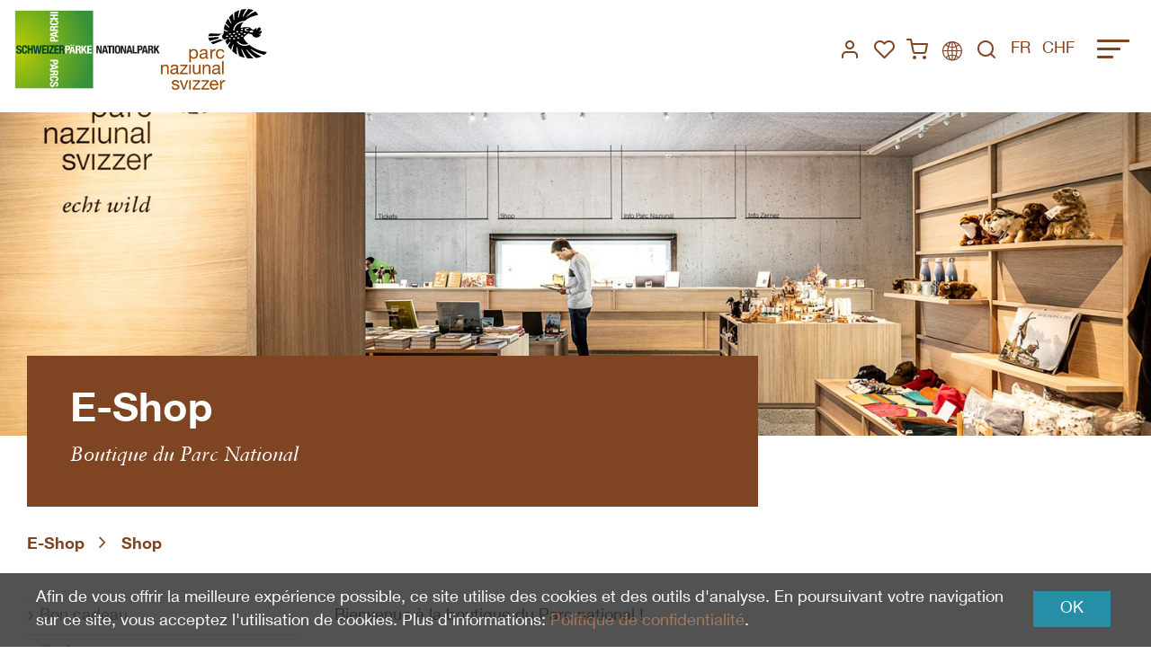

--- FILE ---
content_type: text/html; charset=utf-8
request_url: https://shop.nationalpark.ch/fr?path=about%2Fshop%2F&languageswitch=1
body_size: 6426
content:
<!DOCTYPE html>
<html lang="fr" >
<head>
    <meta http-equiv="X-UA-Compatible" content="IE=edge">
    <meta charset="utf-8">
    <title>Schweizerischer Nationalpark e-Shop</title>
    <meta name="description" content="Schweizerischer Nationalpark e-Shop" />
    <meta name="author" content="Schweizerischer Nationalpark" />
    <meta name="robots" content="index,follow" />
    <meta name="generator" content="blue office&reg; E-Shop" />
    <meta name="viewport" content="width=device-width, initial-scale=1">
    <meta name="google-site-verification" content="cQSZI_tbGMeaFoDxuWcOPxZ-S1TUdio9d8F0dLanbmA" />
    <link href="/content/bundles/design[normalize]?v=tvca42Zc0a1UmUI91zacfQut7j-Oh45O2iwHeFgv0aY1" rel="stylesheet"/>

    <link rel="preload" href="/content/bundles/featherlight?v=x6_C-F9ZYdkTqI_jpAiGY_XDbRwlEPGmgb7XdfShwus1" as="style" onload="this.rel='stylesheet'">

    
<meta property="og:title" content="Schweizerischer Nationalpark e-Shop" />
<meta property="og:url" content="https://shop.nationalpark.ch/fr?path=about%2Fshop%2F&amp;languageswitch=1" />
<meta property="og:image" content="https://shop.nationalpark.ch/Content/Custom/img/logo.png" />
<meta property="og:description" content="Schweizerischer Nationalpark e-Shop" />
<meta property="og:site_name" content="Schweizerischer Nationalpark E-Shop" />
<meta property="og:type" content="website">


        <link href="https://shop.nationalpark.ch/de?path=about%2fshop%2f&amp;languageswitch=1" rel="alternate" hreflang="de">
    <link href="https://shop.nationalpark.ch/it?path=about%2fshop%2f&amp;languageswitch=1" rel="alternate" hreflang="it">
    <link href="https://shop.nationalpark.ch/en?path=about%2fshop%2f&amp;languageswitch=1" rel="alternate" hreflang="en">

    <script type="text/javascript">var eShop = { asyncTmpl: {} };</script>

    
    <!-- Google Tag Manager -->
<script>
    (function (w, d, s, l, i) {
        w[l] = w[l] || []; w[l].push({
            'gtm.start':
                new Date().getTime(), event: 'gtm.js'
        }); var f = d.getElementsByTagName(s)[0],
            j = d.createElement(s), dl = l != 'dataLayer' ? '&l=' + l : ''; j.async = true; j.src =
                'https://www.googletagmanager.com/gtm.js?id=' + i + dl; f.parentNode.insertBefore(j, f);
    })(window, document, 'script', 'dataLayer', 'GTM-MNBHLNQP');
</script>
<!-- End Google Tag Manager -->

<script src="/scripts/bundles/eShopGtm?v=-p3B_8DRpteB05WRnit2pA_ySkZUWvpu8wsvzkig7ZE1"></script>


    
</head>
<body>
    <!-- Google Tag Manager (noscript) -->
<noscript>
    <iframe src="https://www.googletagmanager.com/ns.html?id=GTM-MNBHLNQP"
            height="0" width="0" style="display:none;visibility:hidden"></iframe>
</noscript>
<!-- End Google Tag Manager (noscript) -->

    <header id="header">
        <div class="seiten-breite">
            <a class="logo-container" href="https://www.nationalpark.ch">
                <img id="logo-green" src="/Content/Custom/img/schweizerpaerke_logo.svg" alt="Schweizerischer Nationalpark" />
                <img id="logo-full" src="/Content/Custom/img/logo-full.svg" alt="Schweizerischer Nationalpark" />
            </a>

            <div class="header-text">
                <div class="quicklinks">
                    <div class="custom-wk">
                        <div class="mod text-icon-button" id="mini-warenkorb">
    <a href="/fr/utilisateur/configurateur" >
        <span class="icon icon-shopping-cart " aria-hidden="true"></span>
        <div class="anz-artikel">
            <span class="anz-artikel dyn-wk-anzahl">
            </span>
        </div>

        <span class="tooltip">Panier</span>
    </a>
</div>
                    </div>

                    <nav class="top-nav">
    <ul>
        <li>
            <div class="mod text-icon-button">
    <a href="/fr/utilisateur/profil" >
        <span class="icon-user"></span>
        <span class="tooltip">Utilisateurs</span>
    </a>
</div>
        </li>
        <li>
            
<div id="merkliste-link" class="text-icon-button">
    <a href="/fr/utilisateur/listes-de-souhaits">
        <span class="icon-heart"></span>
        <span class="tooltip">Liste de voeux</span>
    </a>
</div>

        </li>
        <li>
            <div class="mod text-icon-button" id="mini-warenkorb">
    <a href="/fr/utilisateur/configurateur" >
        <span class="icon icon-shopping-cart " aria-hidden="true"></span>
        <div class="anz-artikel">
            <span class="anz-artikel dyn-wk-anzahl">
            </span>
        </div>

        <span class="tooltip">Panier</span>
    </a>
</div>
        </li>
        <li>
            <a href="https://nationalpark.ch/park/" class="map-link">
                <span class="icon-np-languages"></span>
                <span class="tooltip">Karte</span>
            </a>
        </li>
        <li>
            

<input id="suche-eingabe" type="search" class="searchKey hidden" data-url="/fr/recherche" value="" name="searchquery">
<a href="javascript:void(0)" id="searchBtn">
    <span aria-hidden="true" class="icon-search"></span>
</a>
        </li>
        <li>
            <div class="lang-container">
    <span class="mainLang">fr</span>
    <ul class="language-selector" style="display: none;">
            <li class="" ><a href="https://shop.nationalpark.ch/de?path=about%2fshop%2f&amp;languageswitch=1">Deutsch</a></li>
            <li class="active" ><a href="https://shop.nationalpark.ch/fr?path=about%2fshop%2f&amp;languageswitch=1">Fran&#231;ais</a></li>
            <li class="" ><a href="https://shop.nationalpark.ch/it?path=about%2fshop%2f&amp;languageswitch=1">Italiano</a></li>
            <li class="" ><a href="https://shop.nationalpark.ch/en?path=about%2fshop%2f&amp;languageswitch=1">English</a></li>
    </ul>
</div>

        </li>
        <li>
                <div class="mod currency-switch">
        <select class="maske rechts" data-auto-urlparam="waehrung">
                <option value="Chf"   selected="selected"   >CHF</option>
                <option value="Eur" >EUR</option>
        </select>
    </div>

        </li>
    </ul>
</nav>
                    <div id="nav-btn" class="megamenu-toggler">
                        <span class="icon-bar"></span>
                        <span class="icon-bar"></span>
                        <span class="icon-bar"></span>
                    </div>
                </div>
                <div class="navigation">
                    <ul class="nav-items">
                        <li class="dropdown eshop">
                            <a href="/">E-Shop</a>
                            <div class="dropdown-menu">
                                <div class="dropdown-container">
                                    <ul>
        <li>
            <a href="https://shop.nationalpark.ch/fr/bon-cadeau">
                Bon cadeau
            </a>
        </li>
        <li>
            <a href="https://shop.nationalpark.ch/fr/cadeaux">
                Cadeaux
            </a>
        </li>
        <li>
            <a href="https://shop.nationalpark.ch/fr/jouets-en-peluche">
                Jouets en peluche
            </a>
        </li>
        <li>
            <a href="https://shop.nationalpark.ch/fr/livres-parc-national-suisse">
                Livres Parc National Suisse
            </a>
        </li>
        <li>
            <a href="https://shop.nationalpark.ch/fr/textiles">
                Textiles
            </a>
        </li>
        <li>
            <a href="https://shop.nationalpark.ch/fr/recherche-parc-national-suisse">
                Recherche Parc National Suisse
            </a>
        </li>
        <li>
            <a href="https://shop.nationalpark.ch/fr/livres-divers">
                Livres divers
            </a>
        </li>
        <li>
            <a href="https://shop.nationalpark.ch/fr/livres-pour-enfants">
                Livres pour enfants
            </a>
        </li>
        <li>
            <a href="https://shop.nationalpark.ch/fr/cartes-de-randonnee">
                Cartes de randonn&#233;e
            </a>
        </li>
        <li>
            <a href="https://shop.nationalpark.ch/fr/jeux">
                Jeux
            </a>
        </li>
        <li>
            <a href="https://shop.nationalpark.ch/fr/video-et-audio">
                Vid&#233;o et audio
            </a>
        </li>
        <li>
            <a href="https://shop.nationalpark.ch/fr/books-in-english">
                Books in English
            </a>
        </li>
        <li>
            <a href="https://shop.nationalpark.ch/fr/livres-en-francais">
                Livres en fran&#231;ais
            </a>
        </li>
        <li>
            <a href="https://shop.nationalpark.ch/fr/libri-in-italiano">
                Libri in italiano
            </a>
        </li>
                <li class="">
                <a href="/fr/qui-sommes-nous/demande" class="">
                    Demande
                </a>
            </li>
            <li class="">
                <a href="/fr/qui-sommes-nous/contact" class="e1 ">
                    Contact
                </a>
            </li>
</ul>
                                </div>
                            </div>
                        </li>
                        <li class="dropdown">
                            <a href="https://nationalpark.ch/fr/about/">Parc National</a>
                            <div class="dropdown-menu reorder">
                                <div class="dropdown-container">
                                    <ul></ul>
                                    <p><a href="https://nationalpark.ch/fr/actualites/">Actualit&#233;s</a>
<br>
<a href="https://nationalpark.ch/fr/about/#orientation">Situation et orientation</a>
<br>
<a href="https://nationalpark.ch/fr/about/parc-national/">Fondements et impressions</a>
<br>
<a href="https://nationalpark.ch/fr/about/parc-national/#nature-sauvage">La nature sauvage comme mission</a>
<br>
<a href="https://nationalpark.ch/fr/about/organisation/">Organisation et personnel</a><a href="https://nationalpark.ch/about/institution/stellenangebote/">Offres d&#39;emploi (site DE)</a>
<br>
<a href="https://nationalpark.ch/fr/about/cratschla/">Magazine CRATSCHLA</a>
<br>
<a href="https://nationalpark.ch/fr/about/soutenir/">Soutenir</a>
<br>
<a href="https://nationalpark.ch/fr/about/reseaux/">Partenaires et r&#233;seaux</a>
<br>
<a href="https://nationalpark.ch/fr/about/reseaux/reserve-de-biosphere/">R&#233;serve de biosph&#232;re de l’UNESCO</a>
<br>
<a href="https://nationalpark.ch/fr/about/espace-medias/">Espace m&#233;dias et t&#233;l&#233;chargements</a>
<br>
<a href="https://nationalpark.ch/fr/about/contact/">Contact</a></p>
                                </div>
                            </div>
                        </li>
                        <li class="dropdown">
                            <a href="https://nationalpark.ch/fr/visite/">Visite</a>
                            <div class="dropdown-menu reorder">
                                <div class="dropdown-container">
                                    <ul></ul>
                                    <p><a href="https://nationalpark.ch/fr/dispositions-de-protection/">Dispositions de protection</a>
<br>
[https://nationalpark.ch/fr/visite/#randonner-decouvrir]Randonner et d&#233;couvrir[/link]
<br>
<a href="https://nationalpark.ch/fr/visite/les-itineraires/">Itin&#233;raires et &#233;tat des sentiers</a>
<br>
<a href="https://nationalpark.ch/fr/visite/centre-du-parc-national/">Centre du Parc National</a>
<br>
<a href="https://nationalpark.ch/fr/visite/evenements/">&#201;v&#233;nements</a>
<br>
<a href="https://nationalpark.ch/fr/visite/excursions-guidees/">Excursions guid&#233;es</a>
<br>
<a href="https://nationalpark.ch/fr/visite/logement/">H&#233;bergement</a>
<br>
<a href="https://nationalpark.ch/fr/visite/logement/#acces">Acc&#232;s</a>
<br>
<a href="https://nationalpark.ch/fr/barrierefreiheit/">Accessibilit&#233;</a>
<br>
<a href="https://nationalpark.ch/fr/visite/offres-touristiques-speciales/">Offres touristiques sp&#233;ciales</a>
<br>
<a href="https://nationalpark.ch/fr/visite/#familles">Enfants et familles </a>
<br>
<a href="https://nationalpark.ch/fr/visite/#ecoles">&#201;coles</a>
<br>
<a href="https://nationalpark.ch/fr/visite/#infomobile">Infomobile</a>
<br>
<a href="https://nationalpark.ch/fr/visite/musee-schmelzra/">Mus&#233;e Schmelzra</a>
<br>
<a href="https://nationalpark.ch/besuchen/raummiete/">Location de salles (site DE)</a>
<br>
<a href="https://nationalpark.ch/fr/visite/app-pns/">App Parc National</a>
<br>
<a href="https://nationalpark.ch/fr/visite/webcams//">Cam&#233;ras Web</a></p>
                                </div>
                            </div>
                        </li>
                        <li class="dropdown">
                            <a href="https://nationalpark.ch/fr/nature/">Nature</a>
                            <div class="dropdown-menu reorder">
                                <div class="dropdown-container">
                                    <ul></ul>
                                    <p><a href="https://nationalpark.ch/fr/nature/animaux/">Faune</a>
<br>
<a href="https://nationalpark.ch/fr/nature/flore/">Flore</a>
<br>
<a href="https://nationalpark.ch/fr/nature/geologie//">G&#233;ologie</a>
<br>
<a href="https://nationalpark.ch/fr/nature/habitats-saisons/">&#201;cosyst&#232;mes et saisons</a>
<br>
<a href="https://nationalpark.ch/fr/nature/processus-naturels/">Processus naturels</a>
<br>
<a href="https://nationalpark.ch/fr/nature/biodiversite/">Biodiversit&#233;</a>
<br>
<a href="https://nationalpark.ch/fr/nature/processus-naturels/#changement-climatique">Changement climatique</a></p>
                                </div>
                            </div>
                        </li>
                        <li class="dropdown">
                            <a href="https://nationalpark.ch/fr/rechercher/">Science</a>
                            <div class="dropdown-menu reorder">
                                <div class="dropdown-container">
                                    <ul></ul>
                                    <p><a href="https://nationalpark.ch/fr/rechercher/#bases">Fondements de la recherche</a>
<br>
<a href="https://nationalpark.ch/fr/rechercher/#themes">
<br>
Sujets de notre recherche</a>
<br>
<a href="https://nationalpark.ch/fr/rechercher/#conclusions">Conclusions</a>
<br>
<a href="https://nationalpark.ch/fr/rechercher/projets-de-recherche-en-cours/">Projets de recherche en cours</a>
<br>
<a href="https://nationalpark.ch/fr/rechercher/#rechercher-au-parc">Faire de la recherche au Parc</a>
<br>
<a href="https://nationalpark.ch/wissenschaft/praktikum-arbeiten/">Stages et projets universitaires (site DE)</a>
<br>
<a href="https://nationalpark.ch/fr/rechercher/#geoinformation-monitoring">G&#233;oinformation et monitoring</a>
<br>
<a href="https://www.parcs.ch/snp/publications.php/">Publications (site externe)</a>
<br>
<a href="https://nationalpark.ch/wissenschaft/partnerinstitutionen/">Institutions partenaires (site DE)</a></p>
                                </div>
                            </div>
                        </li>
                    </ul>
                </div>
            </div>
        </div>
    </header>

    <div id="header-img">
            <img src="/Content/Custom/img/Nationalpark1.jpg" alt="Schweizerischer Nationalpark" />
    </div>

    <div class="seiten-breite">
        <div class="container">
            <nav id="nav-pfad" class="mod typ-KEINE">
    <div class="pfad-teil home">
        <a href="/">E-Shop</a>
    </div>
    
    <div class="trenner"><span class="icon-np-angle-right"></span></div>
    <div class="pfad-teil home">

        <a href="https://shop.nationalpark.ch/fr">Shop</a>
        
    </div>
     </nav>
            <section id="inhalt">
                <div id="nav-links" class="non-tablet">
                    <span class="sortiment-titel">Assortiment</span>
                    <nav id="nav-baum">
                        <ul class="e1 wg_0 non-mobile">
    
    <li class="e1 wg_35 hat-artikel">
        <a href="https://shop.nationalpark.ch/fr/bon-cadeau" class="e1 wg_35 hat-artikel">
            Bon cadeau
        </a>
    </li>
         
    <li class="e1 wg_27 hat-artikel">
        <a href="https://shop.nationalpark.ch/fr/cadeaux" class="e1 wg_27 hat-artikel">
            Cadeaux
        </a>
    </li>
         
    <li class="e1 wg_28 hat-artikel">
        <a href="https://shop.nationalpark.ch/fr/jouets-en-peluche" class="e1 wg_28 hat-artikel">
            Jouets en peluche
        </a>
    </li>
         
    <li class="e1 wg_11 hat-artikel">
        <a href="https://shop.nationalpark.ch/fr/livres-parc-national-suisse" class="e1 wg_11 hat-artikel">
            Livres Parc National Suisse
        </a>
    </li>
         
    <li class="e1 wg_2 hat-artikel hat-unterwg">
        <a href="https://shop.nationalpark.ch/fr/textiles" class="e1 wg_2 hat-artikel hat-unterwg">
            Textiles
        </a>
    </li>
         
    <li class="e1 wg_38 hat-artikel">
        <a href="https://shop.nationalpark.ch/fr/recherche-parc-national-suisse" class="e1 wg_38 hat-artikel">
            Recherche Parc National Suisse
        </a>
    </li>
         
    <li class="e1 wg_5 hat-artikel">
        <a href="https://shop.nationalpark.ch/fr/livres-divers" class="e1 wg_5 hat-artikel">
            Livres divers
        </a>
    </li>
         
    <li class="e1 wg_8 hat-artikel">
        <a href="https://shop.nationalpark.ch/fr/livres-pour-enfants" class="e1 wg_8 hat-artikel">
            Livres pour enfants
        </a>
    </li>
         
    <li class="e1 wg_6 hat-artikel">
        <a href="https://shop.nationalpark.ch/fr/cartes-de-randonnee" class="e1 wg_6 hat-artikel">
            Cartes de randonn&#233;e
        </a>
    </li>
         
    <li class="e1 wg_7 hat-artikel">
        <a href="https://shop.nationalpark.ch/fr/jeux" class="e1 wg_7 hat-artikel">
            Jeux
        </a>
    </li>
         
    <li class="e1 wg_9 hat-artikel">
        <a href="https://shop.nationalpark.ch/fr/video-et-audio" class="e1 wg_9 hat-artikel">
            Vid&#233;o et audio
        </a>
    </li>
         
    <li class="e1 wg_39 hat-artikel">
        <a href="https://shop.nationalpark.ch/fr/books-in-english" class="e1 wg_39 hat-artikel">
            Books in English
        </a>
    </li>
         
    <li class="e1 wg_40 hat-artikel">
        <a href="https://shop.nationalpark.ch/fr/livres-en-francais" class="e1 wg_40 hat-artikel">
            Livres en fran&#231;ais
        </a>
    </li>
         
    <li class="e1 wg_41 hat-artikel">
        <a href="https://shop.nationalpark.ch/fr/libri-in-italiano" class="e1 wg_41 hat-artikel">
            Libri in italiano
        </a>
    </li>
     </ul>
                    </nav>
                </div>
                <div id="hauptbereich">
                    

<header class="page-hero">
    <div class="h1">E-Shop </div>
    <h1 class="h4">Boutique du Parc National</h1>
</header>

<div class="home-text">

    <p>Bienvenue &#224; la boutique du Parc national !
<br>

<br>
Vous trouverez ici des offres passionnantes ; du textile aux livres, vous trouverez de tout. Bien entendu, nous nous r&#233;jouissons &#233;galement de votre visite au Centre du parc national de Zernez (<a href="https://www.nationalpark.ch/fr/visite/centre-du-parc-national/" target="_blank">www.nationalparkzentrum.ch</a>).
<br>

<br>
Frais de livraison en Suisse: CHF 6.-
<br>
Frais de livraison &#224; l&#39;&#233;tranger: CHF 15.-
<br>

<br>
Commandes de l&#39;&#233;tranger :
<br>
Dans les <a href="https://shop.nationalpark.ch/data/dokumente/AGB_fr.pdf" target="_blank">CGV</a>, veuillez noter le passage du texte concernant la TVA et les droits de douane au point 8. Livraisons &#224; l&#39;&#233;tranger.</p>
    
</div>






    

    

    

    

    <section class="home-wg-kacheln">
        <h2>Assortiment</h2>
        
<ul class="nav-kacheln mod typ-KEINE">
    
    <li class="wg wg-bon-cadeau" itemscope itemtype="http://schema.org/Enumeration"><a href="https://shop.nationalpark.ch/fr/bon-cadeau" itemprop="url">
        <span class="fa fa-arrow-right tablet"></span>
        <div class="bild ">

            <img data-src="https://shop.nationalpark.ch/fr/media/bon-cadeau.C_c6sWLs5sNCC2a0tI8xvQ.jas.A.jpg" alt="Bon cadeau" />
            <noscript>
                <img src="https://shop.nationalpark.ch/fr/media/bon-cadeau.C_c6sWLs5sNCC2a0tI8xvQ.jas.A.jpg" alt="Bon cadeau" />
            </noscript>
            <meta itemprop="image" content="https://shop.nationalpark.ch/fr/media/bon-cadeau.C_c6sWLs5sNCC2a0tI8xvQ.jpg">
            
        </div>
        <div class="bezeichnung"><span itemprop="name">Bon cadeau</span> </div>
    </a></li>
         
    <li class="wg wg-cadeaux" itemscope itemtype="http://schema.org/Enumeration"><a href="https://shop.nationalpark.ch/fr/cadeaux" itemprop="url">
        <span class="fa fa-arrow-right tablet"></span>
        <div class="bild ">

            <img data-src="https://shop.nationalpark.ch/fr/media/cadeaux.Nn0plAfSFonJLBf0vfY9nw.jas.A.jpg" alt="Cadeaux" />
            <noscript>
                <img src="https://shop.nationalpark.ch/fr/media/cadeaux.Nn0plAfSFonJLBf0vfY9nw.jas.A.jpg" alt="Cadeaux" />
            </noscript>
            <meta itemprop="image" content="https://shop.nationalpark.ch/fr/media/cadeaux.Nn0plAfSFonJLBf0vfY9nw.jpg">
            
        </div>
        <div class="bezeichnung"><span itemprop="name">Cadeaux</span> </div>
    </a></li>
         
    <li class="wg wg-jouets-en-peluche" itemscope itemtype="http://schema.org/Enumeration"><a href="https://shop.nationalpark.ch/fr/jouets-en-peluche" itemprop="url">
        <span class="fa fa-arrow-right tablet"></span>
        <div class="bild ">

            <img data-src="https://shop.nationalpark.ch/fr/media/jouets-en-peluche.hUCF4BBZKGaOR9SpNh2F8g.jas.A.jpg" alt="Jouets en peluche" />
            <noscript>
                <img src="https://shop.nationalpark.ch/fr/media/jouets-en-peluche.hUCF4BBZKGaOR9SpNh2F8g.jas.A.jpg" alt="Jouets en peluche" />
            </noscript>
            <meta itemprop="image" content="https://shop.nationalpark.ch/fr/media/jouets-en-peluche.hUCF4BBZKGaOR9SpNh2F8g.jpg">
            
        </div>
        <div class="bezeichnung"><span itemprop="name">Jouets en peluche</span> </div>
    </a></li>
         
    <li class="wg wg-livres-parc-national-suisse" itemscope itemtype="http://schema.org/Enumeration"><a href="https://shop.nationalpark.ch/fr/livres-parc-national-suisse" itemprop="url">
        <span class="fa fa-arrow-right tablet"></span>
        <div class="bild ">

            <img data-src="https://shop.nationalpark.ch/fr/media/livres-parc-national-suisse.qPQ13PFnhqhE5lF3mQRqQw.jas.A.jpg" alt="Livres Parc National Suisse" />
            <noscript>
                <img src="https://shop.nationalpark.ch/fr/media/livres-parc-national-suisse.qPQ13PFnhqhE5lF3mQRqQw.jas.A.jpg" alt="Livres Parc National Suisse" />
            </noscript>
            <meta itemprop="image" content="https://shop.nationalpark.ch/fr/media/livres-parc-national-suisse.qPQ13PFnhqhE5lF3mQRqQw.jpg">
            
        </div>
        <div class="bezeichnung"><span itemprop="name">Livres Parc National Suisse</span> </div>
    </a></li>
         
    <li class="wg wg-textiles" itemscope itemtype="http://schema.org/Enumeration"><a href="https://shop.nationalpark.ch/fr/textiles" itemprop="url">
        <span class="fa fa-arrow-right tablet"></span>
        <div class="bild ">

            <img data-src="https://shop.nationalpark.ch/fr/media/textiles.ba8S0lfkyHKoLfN0ijAdiw.jas.A.jpg" alt="Textiles" />
            <noscript>
                <img src="https://shop.nationalpark.ch/fr/media/textiles.ba8S0lfkyHKoLfN0ijAdiw.jas.A.jpg" alt="Textiles" />
            </noscript>
            <meta itemprop="image" content="https://shop.nationalpark.ch/fr/media/textiles.ba8S0lfkyHKoLfN0ijAdiw.jpg">
            
        </div>
        <div class="bezeichnung"><span itemprop="name">Textiles</span> </div>
    </a></li>
         
    <li class="wg wg-recherche-parc-national-suisse" itemscope itemtype="http://schema.org/Enumeration"><a href="https://shop.nationalpark.ch/fr/recherche-parc-national-suisse" itemprop="url">
        <span class="fa fa-arrow-right tablet"></span>
        <div class="bild ">

            <img data-src="https://shop.nationalpark.ch/fr/media/recherche-parc-national-suisse.V9gRqz9Ra_qXOrxy67Xofw.jas.A.jpg" alt="Recherche Parc National Suisse" />
            <noscript>
                <img src="https://shop.nationalpark.ch/fr/media/recherche-parc-national-suisse.V9gRqz9Ra_qXOrxy67Xofw.jas.A.jpg" alt="Recherche Parc National Suisse" />
            </noscript>
            <meta itemprop="image" content="https://shop.nationalpark.ch/fr/media/recherche-parc-national-suisse.V9gRqz9Ra_qXOrxy67Xofw.jpg">
            
        </div>
        <div class="bezeichnung"><span itemprop="name">Recherche Parc National Suisse</span> </div>
    </a></li>
         
    <li class="wg wg-livres-divers" itemscope itemtype="http://schema.org/Enumeration"><a href="https://shop.nationalpark.ch/fr/livres-divers" itemprop="url">
        <span class="fa fa-arrow-right tablet"></span>
        <div class="bild ">

            <img data-src="https://shop.nationalpark.ch/fr/media/livres-divers.t9rdauLYde6rKyh15VYuIA.jas.A.jpg" alt="Livres divers" />
            <noscript>
                <img src="https://shop.nationalpark.ch/fr/media/livres-divers.t9rdauLYde6rKyh15VYuIA.jas.A.jpg" alt="Livres divers" />
            </noscript>
            <meta itemprop="image" content="https://shop.nationalpark.ch/fr/media/livres-divers.t9rdauLYde6rKyh15VYuIA.jpg">
            
        </div>
        <div class="bezeichnung"><span itemprop="name">Livres divers</span> </div>
    </a></li>
         
    <li class="wg wg-livres-pour-enfants" itemscope itemtype="http://schema.org/Enumeration"><a href="https://shop.nationalpark.ch/fr/livres-pour-enfants" itemprop="url">
        <span class="fa fa-arrow-right tablet"></span>
        <div class="bild ">

            <img data-src="https://shop.nationalpark.ch/fr/media/livres-pour-enfants.4y-n4BYhvw4K-uiQtTIjfg.jas.A.jpg" alt="Livres pour enfants" />
            <noscript>
                <img src="https://shop.nationalpark.ch/fr/media/livres-pour-enfants.4y-n4BYhvw4K-uiQtTIjfg.jas.A.jpg" alt="Livres pour enfants" />
            </noscript>
            <meta itemprop="image" content="https://shop.nationalpark.ch/fr/media/livres-pour-enfants.4y-n4BYhvw4K-uiQtTIjfg.jpg">
            
        </div>
        <div class="bezeichnung"><span itemprop="name">Livres pour enfants</span> </div>
    </a></li>
         
    <li class="wg wg-cartes-de-randonnee" itemscope itemtype="http://schema.org/Enumeration"><a href="https://shop.nationalpark.ch/fr/cartes-de-randonnee" itemprop="url">
        <span class="fa fa-arrow-right tablet"></span>
        <div class="bild ">

            <img data-src="https://shop.nationalpark.ch/fr/media/cartes-de-randonnee.Zwa-TM4wtv6VuG07vgmwcg.jas.A.jpg" alt="Cartes de randonn&#233;e" />
            <noscript>
                <img src="https://shop.nationalpark.ch/fr/media/cartes-de-randonnee.Zwa-TM4wtv6VuG07vgmwcg.jas.A.jpg" alt="Cartes de randonn&#233;e" />
            </noscript>
            <meta itemprop="image" content="https://shop.nationalpark.ch/fr/media/cartes-de-randonnee.Zwa-TM4wtv6VuG07vgmwcg.jpg">
            
        </div>
        <div class="bezeichnung"><span itemprop="name">Cartes de randonn&#233;e</span> </div>
    </a></li>
         
    <li class="wg wg-jeux" itemscope itemtype="http://schema.org/Enumeration"><a href="https://shop.nationalpark.ch/fr/jeux" itemprop="url">
        <span class="fa fa-arrow-right tablet"></span>
        <div class="bild ">

            <img data-src="https://shop.nationalpark.ch/fr/media/jeux._hei8-hvRZRb5bUStGj-8g.jas.A.jpg" alt="Jeux" />
            <noscript>
                <img src="https://shop.nationalpark.ch/fr/media/jeux._hei8-hvRZRb5bUStGj-8g.jas.A.jpg" alt="Jeux" />
            </noscript>
            <meta itemprop="image" content="https://shop.nationalpark.ch/fr/media/jeux._hei8-hvRZRb5bUStGj-8g.jpg">
            
        </div>
        <div class="bezeichnung"><span itemprop="name">Jeux</span> </div>
    </a></li>
         
    <li class="wg wg-video-et-audio" itemscope itemtype="http://schema.org/Enumeration"><a href="https://shop.nationalpark.ch/fr/video-et-audio" itemprop="url">
        <span class="fa fa-arrow-right tablet"></span>
        <div class="bild ">

            <img data-src="https://shop.nationalpark.ch/fr/media/video-et-audio.M9sS6UbdCG3b1bMEHiPjaQ.jas.A.jpg" alt="Vid&#233;o et audio" />
            <noscript>
                <img src="https://shop.nationalpark.ch/fr/media/video-et-audio.M9sS6UbdCG3b1bMEHiPjaQ.jas.A.jpg" alt="Vid&#233;o et audio" />
            </noscript>
            <meta itemprop="image" content="https://shop.nationalpark.ch/fr/media/video-et-audio.M9sS6UbdCG3b1bMEHiPjaQ.jpg">
            
        </div>
        <div class="bezeichnung"><span itemprop="name">Vid&#233;o et audio</span> </div>
    </a></li>
         
    <li class="wg wg-books-in-english" itemscope itemtype="http://schema.org/Enumeration"><a href="https://shop.nationalpark.ch/fr/books-in-english" itemprop="url">
        <span class="fa fa-arrow-right tablet"></span>
        <div class="bild ">

            <img data-src="https://shop.nationalpark.ch/fr/media/books-in-english.SGdy2S_xkWnk6w_WGcQgJw.jas.A.jpg" alt="Books in English" />
            <noscript>
                <img src="https://shop.nationalpark.ch/fr/media/books-in-english.SGdy2S_xkWnk6w_WGcQgJw.jas.A.jpg" alt="Books in English" />
            </noscript>
            <meta itemprop="image" content="https://shop.nationalpark.ch/fr/media/books-in-english.SGdy2S_xkWnk6w_WGcQgJw.jpg">
            
        </div>
        <div class="bezeichnung"><span itemprop="name">Books in English</span> </div>
    </a></li>
         
    <li class="wg wg-livres-en-francais" itemscope itemtype="http://schema.org/Enumeration"><a href="https://shop.nationalpark.ch/fr/livres-en-francais" itemprop="url">
        <span class="fa fa-arrow-right tablet"></span>
        <div class="bild ">

            <img data-src="https://shop.nationalpark.ch/fr/media/livres-en-francais.kj7i9-fcL2bsYtxT2iLvJQ.jas.A.jpg" alt="Livres en fran&#231;ais" />
            <noscript>
                <img src="https://shop.nationalpark.ch/fr/media/livres-en-francais.kj7i9-fcL2bsYtxT2iLvJQ.jas.A.jpg" alt="Livres en fran&#231;ais" />
            </noscript>
            <meta itemprop="image" content="https://shop.nationalpark.ch/fr/media/livres-en-francais.kj7i9-fcL2bsYtxT2iLvJQ.jpg">
            
        </div>
        <div class="bezeichnung"><span itemprop="name">Livres en fran&#231;ais</span> </div>
    </a></li>
         
    <li class="wg wg-libri-in-italiano" itemscope itemtype="http://schema.org/Enumeration"><a href="https://shop.nationalpark.ch/fr/libri-in-italiano" itemprop="url">
        <span class="fa fa-arrow-right tablet"></span>
        <div class="bild ">

            <img data-src="https://shop.nationalpark.ch/fr/media/libri-in-italiano.lmoruG2gUi6WPb8bljBK3A.jas.A.jpg" alt="Libri in italiano" />
            <noscript>
                <img src="https://shop.nationalpark.ch/fr/media/libri-in-italiano.lmoruG2gUi6WPb8bljBK3A.jas.A.jpg" alt="Libri in italiano" />
            </noscript>
            <meta itemprop="image" content="https://shop.nationalpark.ch/fr/media/libri-in-italiano.lmoruG2gUi6WPb8bljBK3A.jpg">
            
        </div>
        <div class="bezeichnung"><span itemprop="name">Libri in italiano</span> </div>
    </a></li>
     </ul>

    </section>
    
    



                </div>
            </section>

            <div class="clear"></div>
            
        </div>

        <div id="cookies-hinweis" style="display:none">
    <div class="seiten-breite">
        <button class="schliessen" data-accept="1">OK</button>
        Afin de vous offrir la meilleure exp&#233;rience possible, ce site utilise des cookies et des outils d&#39;analyse. En poursuivant votre navigation sur ce site, vous acceptez l&#39;utilisation de cookies. Plus d&#39;informations: <a href="https://shop.nationalpark.ch/fr/qui-sommes-nous/confidentialite">Politique de confidentialit&#233;</a>.
    </div>
</div>
        

<div id="warenkorb-hinweis" class="inaktiv">
    <div class="inhalt">
        <h2>L&#39;article a &#233;t&#233; ajout&#233;!</h2>

        <div class="folgeartikel inaktiv">
            <div class="text">Nous recommandons aussi les accessoires suivants:</div>
            <ul class="artikelliste"></ul>
        </div>
        
        <div class="aktionen">
            <a href="Schliessen">Poursuivre les achats ›</a>
            <a href="/fr/utilisateur/configurateur">Panier (<span class="dyn-wk-anzahl">0</span>) <span class="icon-wk"></span></a>
        </div>
    </div>
    <div class="overlay"></div>
</div>



        <script type="application/ld+json">
[
    {
        "@context": "http://schema.org",
        "@type": "WebSite",
        "url": "https://shop.nationalpark.ch/",
        "name": "Schweizerischer Nationalpark"
,
        "potentialAction": {
          "@type": "SearchAction",
          "target": "/fr/recherche?s=?s={searchquery}",
          "query-input": "required name=searchquery"
        }
    },
    {
        "@context": "http://schema.org",
        "@type": "Organization",
        "url": "https://shop.nationalpark.ch/",
        "name": "Schweizerischer Nationalpark",

        "contactPoint": [

{
                "@type": "ContactPoint",
                "telephone": "+41 81 851 41 11",
                "contactType": "customer support"
            }
        ],


        "address": {
            "@type": "PostalAddress",
            "streetAddress": "Runatsch 124",
            "postalCode": "7530",
            "addressLocality": "Zernez",
            "addressCountry": "CH"
        }
    }
]
</script>
<script type="application/ld+json">
{
  "@context": "http://schema.org",
  "@type": "BreadcrumbList",
  "itemListElement": [{
    "@type": "ListItem",
    "position": 1,
    "item": {
      "@id": "https://shop.nationalpark.ch/",
      "name": "E-Shop"
    }
  }    ,{
    "@type": "ListItem",
    "position": 2,
    "item": {
      "@id": "https://shop.nationalpark.ch/fr",
      "name": "Shop"
    }
  } ]
}
</script>
    </div>
    <footer id="footer">
        
<div class="seiten-breite">
    <div class="footer-info">

        <div class="hellbraun"><span><p><strong>Schweizerischer Nationalpark</strong>
<br>
				Runatsch 124
<br>
				Schloss Planta-Wildenberg
<br>
				7530 Zernez
<br>
			</p></span></div>
        <div class="hellbraun"><span><p><strong>&#214;ffnungszeiten Verwaltung</strong>
<br>
				Montag bis Freitag
<br>
				8 – 12 Uhr
<br>
				13.30 – 17 Uhr
<br>
			</p></span></div>
        <div class="dunkelbraun">
            <a href="mailto:info@nationalpark.ch">
                <span>info@nationalpark.ch</span>
            </a>
            <a href="tel:+41 81 851 41 11">
                <span>+41 81 851 41 11</span>

            </a>
        </div>
    </div>
</div>
<div class="footer-links">
    <div class="seiten-breite">
        <div>
            <div class="impressum">
                <div>
                    <a href="https://nationalpark.ch/impressum/" target="_blank">Empreinte</a>
                </div>
            </div>
            <div class="socials">
                <a href="https://www.facebook.com/Schweiz.Nationalpark/" target="_blank" class="icon icon-np-facebook-rect"></a>
                <a href="https://www.instagram.com/schweizernationalpark/" target="_blank" class="icon icon-np-instagram-filled"></a>
            </div>
        </div>
    </div>
</div>









<!--
    <a href="/fr/qui-sommes-nous/empreinte">Empreinte</a> |
    <a href="/data/dokumente/AGB_fr.pdf">Termes et Conditions</a> |
    <a href="/fr/qui-sommes-nous/confidentialite">Politique de confidentialit&#233;</a> |
-->
<!--
(c) blue office(r) E-Shop 9.4.12.13
-->

    </footer>
    <script src="/scripts/bundles/jquery2?v=yMmPM1TxecYcoWtCWW3jYgH0fr9kiAasOfb-W5I001A1"></script>

    <script src="/scripts/bundles/featherlight?v=IaBBXusEo-wI5daR6npxKRBTBaFYZfEdST9k2JHYBsA1"></script>

    <script src="/scripts/bundles/design[eshop]?v=Dj3MLeCydgd5cKeENqm8EFQRcMpY2--3P0A8MaqXE5g1"></script>

    <script src="/scripts/bundles/loadCss?v=XA3Fy_Oiq7vvuDwxZhkH10dm79VWK1bkhgAGCHuywlY1" defer></script>


    
</body>
</html>

--- FILE ---
content_type: text/css; charset=utf-8
request_url: https://shop.nationalpark.ch/content/bundles/design[normalize]?v=tvca42Zc0a1UmUI91zacfQut7j-Oh45O2iwHeFgv0aY1
body_size: 16918
content:
@charset "UTF-8";
/*! normalize.css v3.0.1 | MIT License | git.io/normalize */
html{font-family:sans-serif;-ms-text-size-adjust:100%;-webkit-text-size-adjust:100%}body{margin:0}article,aside,details,figcaption,figure,footer,header,hgroup,main,nav,section,summary{display:block}audio,canvas,progress,video{display:inline-block;vertical-align:baseline}audio:not([controls]){display:none;height:0}[hidden],template{display:none}a{background:transparent}a:active,a:hover{outline:0}abbr[title]{border-bottom:1px dotted}b,strong{font-weight:bold}dfn{font-style:italic}h1{font-size:2em;margin:.67em 0}mark{background:#ff0;color:#000}small{font-size:80%}sub,sup{font-size:75%;line-height:0;position:relative;vertical-align:baseline}sup{top:-.5em}sub{bottom:-.25em}img{border:0}svg:not(:root){overflow:hidden}figure{margin:1em 40px}hr{-moz-box-sizing:content-box;box-sizing:content-box;height:0}pre{overflow:auto}code,kbd,pre,samp{font-family:monospace,monospace;font-size:1em}button,input,optgroup,select,textarea{color:inherit;font:inherit;margin:0}button{overflow:visible}button,select{text-transform:none}button,html input[type="button"],input[type="reset"],input[type="submit"]{-webkit-appearance:button;cursor:pointer}button[disabled],html input[disabled]{cursor:default}button::-moz-focus-inner,input::-moz-focus-inner{border:0;padding:0}input{line-height:normal}input[type="checkbox"],input[type="radio"]{box-sizing:border-box;padding:0}input[type="number"]::-webkit-inner-spin-button,input[type="number"]::-webkit-outer-spin-button{height:auto}input[type="search"]{-webkit-appearance:textfield;-moz-box-sizing:content-box;-webkit-box-sizing:content-box;box-sizing:content-box}input[type="search"]::-webkit-search-cancel-button,input[type="search"]::-webkit-search-decoration{-webkit-appearance:none}fieldset{border:1px solid #c0c0c0;margin:0 2px;padding:.35em .625em .75em}legend{border:0;padding:0}textarea{overflow:auto}optgroup{font-weight:bold}table{border-collapse:collapse;border-spacing:0}td,th{padding:0}
@font-face{font-family:"cteshopicomoon";src:url("/Content/Custom/fonts/cteshopicomoon.ttf?v0hrg0") format("truetype"),url("/Content/Custom/fonts/cteshopicomoon.woff?v0hrg0") format("woff"),url("/Content/Custom/fonts/cteshopicomoon.svg?v0hrg0#cteshopicomoon") format("svg");font-weight:normal;font-style:normal;font-display:block}[class^="icon-"],[class*=" icon-"]{font-family:"cteshopicomoon"!important;speak:never;font-style:normal;font-weight:normal;font-variant:normal;text-transform:none;line-height:1;-webkit-font-smoothing:antialiased;-moz-osx-font-smoothing:grayscale}.icon-mail-envelope-closed:before{content:""}.icon-phone:before{content:""}.icon-home:before{content:""}.icon-shopping_basket:before{content:""}.icon-alert-triangle:before{content:""}.icon-arrow-down:before{content:""}.icon-arrow-down-circle:before{content:""}.icon-arrow-down-left:before{content:""}.icon-arrow-down-right:before{content:""}.icon-arrow-left:before{content:""}.icon-arrow-left-circle:before{content:""}.icon-arrow-right:before{content:""}.icon-arrow-right-circle:before{content:""}.icon-arrow-up:before{content:""}.icon-arrow-up-circle:before{content:""}.icon-arrow-up-left:before{content:""}.icon-arrow-up-right:before{content:""}.icon-at-sign:before{content:""}.icon-bell:before{content:""}.icon-bookmark:before{content:""}.icon-calendar:before{content:""}.icon-check:before{content:""}.icon-chevron-down:before{content:""}.icon-chevron-left:before{content:""}.icon-chevron-right:before{content:""}.icon-chevron-up:before{content:""}.icon-clock:before{content:""}.icon-eye:before{content:""}.icon-eye-off:before{content:""}.icon-facebook2:before{content:""}.icon-file:before{content:""}.icon-file-minus:before{content:""}.icon-file-plus:before{content:""}.icon-file-text:before{content:""}.icon-filter:before{content:""}.icon-heart:before{content:""}.icon-home1:before{content:""}.icon-image:before{content:""}.icon-info:before{content:""}.icon-instagram2:before{content:""}.icon-link-2:before{content:""}.icon-linkedin2:before{content:""}.icon-mail:before{content:""}.icon-map:before{content:""}.icon-map-pin:before{content:""}.icon-maximize-2:before{content:""}.icon-minimize-2:before{content:""}.icon-minus:before{content:""}.icon-more-horizontal:before{content:""}.icon-more-vertical:before{content:""}.icon-phone1:before{content:""}.icon-plus:before{content:""}.icon-plus-circle:before{content:""}.icon-plus-square:before{content:""}.icon-printer:before{content:""}.icon-refresh-ccw:before{content:""}.icon-refresh-cw:before{content:""}.icon-rotate-ccw:before{content:""}.icon-rotate-cw:before{content:""}.icon-save:before{content:""}.icon-search:before{content:""}.icon-settings:before{content:""}.icon-share:before{content:""}.icon-shopping-bag:before{content:""}.icon-shopping-cart:before{content:""}.icon-sliders:before{content:""}.icon-thumbs-down:before{content:""}.icon-thumbs-up:before{content:""}.icon-trash-2:before{content:""}.icon-truck:before{content:""}.icon-twitter2:before{content:""}.icon-user:before{content:""}.icon-user-check:before{content:""}.icon-user-minus:before{content:""}.icon-user-plus:before{content:""}.icon-user-x:before{content:""}.icon-users:before{content:""}.icon-x:before{content:""}.icon-x-circle:before{content:""}.icon-x-square:before{content:""}.icon-youtube2:before{content:""}.icon-zoom-in:before{content:""}.icon-zoom-out:before{content:""}.icon-user-filled:before{content:""}.icon-heart-filled:before{content:""}.icon-facebook-color:before{content:"";color:#1877f2}.icon-instagram-color:before{content:"";color:#e4405f}.icon-linkedin-color:before{content:"";color:#0077b5}.icon-messenger-color:before{content:"";color:#00b2ff}.icon-microsoftteams-color:before{content:"";color:#6264a7}.icon-twitter-color:before{content:"";color:#1da1f2}.icon-whatsapp-color:before{content:"";color:#25d366}.icon-youtube-color:before{content:"";color:#f00}.icon-users1:before{content:""}.icon-equalizer:before{content:""}.icon-gift:before{content:""}.icon-star-empty:before{content:""}.icon-star-full:before{content:""}.icon-facebook:before{content:""}.icon-instagram:before{content:""}.icon-whatsapp:before{content:""}.icon-twitter:before{content:""}.icon-youtube:before{content:""}.icon-skype:before{content:""}.icon-linkedin:before{content:""}.icon-file-pdf:before{content:""}.icon-file-word:before{content:""}.icon-file-excel:before{content:""}.icon-libreoffice:before{content:""}@font-face{font-family:Sabon;src:url("/Content/Custom/fonts/SabonRoman.eot?");src:url("/Content/Custom/fonts/SabonRoman.eot?#iefix") format("embedded-opentype"),url("/Content/Custom/fonts/SabonRoman.woff2") format("woff2"),url("/Content/Custom/fonts/SabonRoman.woff") format("woff"),url("/Content/Custom/fonts/SabonRoman.ttf") format("truetype");font-weight:400;font-style:normal;font-display:swap}@font-face{font-family:Sabon;src:url("/Content/Custom/fonts/SabonItalicOsF.eot?");src:url("/Content/Custom/fonts/SabonItalicOsF.eot?#iefix") format("embedded-opentype"),url("/Content/Custom/fonts/SabonItalicOsF.woff2") format("woff2"),url("/Content/Custom/fonts/SabonItalicOsF.woff") format("woff"),url("/Content/Custom/fonts/SabonItalicOsF.ttf") format("truetype");font-weight:400;font-style:italic;font-display:swap}@font-face{font-family:HelveticaNeueLT;src:url("/Content/Custom/fonts/HelveticaNeueLTCom-Bd.woff2") format("woff2"),url("/Content/Custom/fonts/HelveticaNeueLTCom-Bd.woff") format("woff"),url("/Content/Custom/fonts/HelveticaNeueLTCom-Bd.ttf") format("truetype");font-weight:700;font-style:normal;font-display:swap}@font-face{font-family:HelveticaNeueLT;src:url("/Content/Custom/fonts/HelveticaNeueLTCom-It.woff2") format("woff2"),url("/Content/Custom/fonts/HelveticaNeueLTCom-It.woff") format("woff"),url("/Content/Custom/fonts/HelveticaNeueLTCom-It.ttf") format("truetype");font-weight:400;font-style:italic;font-display:swap}@font-face{font-family:HelveticaNeueLT;src:url("/Content/Custom/fonts/HelveticaNeueLTCom-BdIt.woff2") format("woff2"),url("/Content/Custom/fonts/HelveticaNeueLTCom-BdIt.woff") format("woff"),url("/Content/Custom/fonts/HelveticaNeueLTCom-BdIt.ttf") format("truetype");font-weight:700;font-style:italic;font-display:swap}@font-face{font-family:HelveticaNeueLT;src:url("/Content/Custom/fonts/HelveticaNeueLTCom-Roman.woff2") format("woff2"),url("/Content/Custom/fonts/HelveticaNeueLTCom-Roman.woff") format("woff"),url("/Content/Custom/fonts/HelveticaNeueLTCom-Roman.ttf") format("truetype");font-weight:400;font-style:normal;font-display:swap}@font-face{font-family:'et-line';src:url("/Content/Custom/fonts/et-line.eot?");src:url("/Content/Custom/fonts/et-line.eot?#iefix") format("embedded-opentype"),url("/Content/Custom/fonts/et-line.woff") format("woff"),url("/Content/Custom/fonts/et-line.ttf") format("truetype"),url("/Content/Custom/fonts/et-line.svg#et-line") format("svg");font-weight:normal;font-style:normal}@font-face{font-family:shag_icons;src:url("/Content/Custom/fonts/shag_icons.eot?88969536");src:url("/Content/Custom/fonts/shag_icons.eot?88969536#iefix") format("embedded-opentype"),url("/Content/Custom/fonts/shag_icons.woff2?88969536") format("woff2"),url("/Content/Custom/fonts/shag_icons.woff?88969536") format("woff"),url("/Content/Custom/fonts/shag_icons.ttf?88969536") format("truetype"),url("/Content/Custom/fonts/shag_icons.svg?88969536#shag_icons") format("svg");font-weight:400;font-style:normal}[class*=" icon-np-"]:before,[class^=icon-np-]:before{font-family:shag_icons;font-style:normal;font-weight:400;speak:never;display:inline-block;text-decoration:inherit;width:1em;margin-right:.2em;text-align:center;font-variant:normal;text-transform:none;line-height:1em;margin-left:.2em;-webkit-font-smoothing:antialiased;-moz-osx-font-smoothing:grayscale}.icon-np-down-open:before{content:''}.icon-np-left-open:before{content:''}.icon-np-right-open:before{content:''}.icon-np-up-open:before{content:''}.icon-np-down-open-mini:before{content:''}.icon-np-left-open-mini:before{content:''}.icon-np-right-open-mini:before{content:''}.icon-np-up-open-mini:before{content:''}.icon-np-down-open-big:before{content:''}.icon-np-left-open-big:before{content:''}.icon-np-right-open-big:before{content:''}.icon-np-up-open-big:before{content:''}.icon-np-icon_phone:before{content:''}.icon-np-icon_search:before{content:''}.icon-np-arrow-right:before{content:''}.icon-np-cancel-squared:before{content:''}.icon-np-plus:before{content:''}.icon-np-arrow-left-circle:before{content:''}.icon-np-plus-squared:before{content:''}.icon-np-minus:before{content:''}.icon-np-arrow-left:before{content:''}.icon-np-minus-squared:before{content:''}.icon-np-arrow-right-circle:before{content:''}.icon-np-info:before{content:''}.icon-np-info-circled:before{content:''}.icon-np-check-1:before{content:''}.icon-np-cancel:before{content:''}.icon-np-menu-1:before{content:''}.icon-np-mail:before{content:''}.icon-np-phone:before{content:''}.icon-np-languages:before{content:''}.icon-np-shop_finger:before{content:''}.icon-np-file-text:before{content:''}.icon-np-shop:before{content:''}.icon-np-linkedin:before{content:''}.icon-np-map:before{content:''}.icon-np-share:before{content:''}.icon-np-link:before{content:''}.icon-np-cancel-circled-outline:before{content:''}.icon-np-dropbox:before{content:''}.icon-np-pinterest:before{content:''}.icon-np-mail-2:before{content:''}.icon-np-link-arrow-big:before{content:''}.icon-np-link-ext:before{content:''}.icon-np-angle-double-left:before{content:''}.icon-np-angle-double-right:before{content:''}.icon-np-angle-left:before{content:''}.icon-np-angle-right:before{content:''}.icon-np-facebook:before{content:''}.icon-np-facebook-rect:before{content:''}.icon-np-twitter-squared:before{content:''}.icon-np-vimeo-rect:before{content:''}.icon-np-instagram:before{content:''}.icon-np-instagram-filled:before{content:''}@-webkit-keyframes select-maske-option-aktiv{from{transform:scale(.5)}to{transform:scale(1)}}@keyframes select-maske-option-aktiv{from{transform:scale(.5)}to{transform:scale(1)}}html{overflow-x:hidden}body{margin:125px 0 0 0;background-color:#fff;font-family:HelveticaNeueLT,Helvetica,Arial,sans-serif;color:#121212;font-weight:400;font-size:18px;line-height:26px}body.open-nav{height:0;overflow:hidden}h1,.h1{margin:30px 0;font-weight:700;font-size:45px;line-height:47.25px}h2,.h2{margin:30px 0;font-weight:600;font-size:33px;line-height:39.6px;letter-spacing:.66px}h3,.h3{margin:30px 0;font-weight:600;font-size:28px;line-height:29.4px;letter-spacing:.56px}h4,.h4{margin:15px 0;font-weight:400;font-family:Sabon,Times,serif;font-size:21.6px;line-height:25.92px;font-style:italic}h5{margin:15px 0;font-weight:600;font-size:18px}h6{margin:15px 0;font-weight:600;font-size:18px}p{margin-top:8px}.sortiment-titel{margin:30px 0;padding-left:30px;font-weight:300;line-height:40px;font-size:2em;display:none;margin-bottom:25px}a{text-decoration:none;color:#7f4421;transition:all .4s ease-in-out}a:hover{text-decoration:underline}a.button{display:inline-block;line-height:40px;padding:0 15px;height:40px;box-sizing:border-box;padding:0 15px;margin-bottom:10px;background:transparent;text-align:center;float:left;border:0;margin:5px;color:#fff;background:#007a98}a.button:hover{background:#000;text-decoration:none}a.button.captcha{float:right}figure{margin:0;padding:0}img{max-width:100%}input{border-radius:0;font-size:1em;outline:0}input::-ms-clear{display:none}textarea{border-radius:0;font-size:1em;outline:0;box-sizing:border-box;min-height:70px;line-height:28px;border:1px solid #aaa;background:#fff;padding:5px 10px}textarea:hover{border-color:#444}textarea:focus{border-color:#444}button{border-radius:0;font-size:1em;outline:0;box-sizing:border-box;height:40px;line-height:40px;padding:0 15px;margin-bottom:10px;background:transparent;text-align:center;float:left;border:0;margin:5px;color:#fff;background:#007a98}button:hover{background:#000;text-decoration:none}input[type="text"]{box-sizing:border-box;height:49px;line-height:38px;border:1px solid #aaa;background:#fff;padding:0 10px;margin:1px;transition:border-color ease .3s}input[type="text"]:hover{border-color:#444}input[type="text"]:focus{border-color:#444}input[type="email"]{box-sizing:border-box;height:49px;line-height:38px;border:1px solid #aaa;background:#fff;padding:0 10px;margin:1px;transition:border-color ease .3s}input[type="email"]:hover{border-color:#444}input[type="email"]:focus{border-color:#444}input[type="tel"]{box-sizing:border-box;height:49px;line-height:38px;border:1px solid #aaa;background:#fff;padding:0 10px;margin:1px;transition:border-color ease .3s}input[type="tel"]:hover{border-color:#444}input[type="tel"]:focus{border-color:#444}input[type="url"]{box-sizing:border-box;height:49px;line-height:38px;border:1px solid #aaa;background:#fff;padding:0 10px;margin:1px;transition:border-color ease .3s}input[type="url"]:hover{border-color:#444}input[type="url"]:focus{border-color:#444}input[type="password"]{box-sizing:border-box;height:49px;line-height:38px;border:1px solid #aaa;background:#fff;padding:0 10px;margin:1px;transition:border-color ease .3s}input[type="password"]:hover{border-color:#444}input[type="password"]:focus{border-color:#444}input[type="button"]{box-sizing:border-box;height:40px;line-height:40px;padding:0 15px;margin-bottom:10px;background:transparent;text-align:center;float:left;border:0;margin:5px;color:#fff;background:#007a98}input[type="button"]:hover{background:#000;text-decoration:none}input[type="submit"]{box-sizing:border-box;height:40px;line-height:40px;padding:0 15px;margin-bottom:10px;background:transparent;text-align:center;float:left;border:0;margin:5px;color:#fff;background:#007a98}input[type="submit"]:hover{background:#000;text-decoration:none}input[type="checkbox"]{margin-right:15px}input[type="radio"]{margin-right:15px}input.check-rechts{margin-right:0;margin-left:15px}.seiten-breite{box-sizing:content-box;max-width:1400px;margin:0 auto;padding:0 30px}#header{position:fixed;width:100vw;transition:all .4s ease;z-index:100;background:#fff;height:125px;top:0;left:0;right:0}#header .seiten-breite{display:flex;justify-content:space-between;height:100%;padding:0}#header img{transition:all .3s ease}.language-selector{width:auto}.currency-switch .select-maske{border:0;transition:none}.currency-switch .select-maske:hover{background:none}.currency-switch .select-maske .platzhalter{padding:0;color:#7f4421}.currency-switch .select-maske .platzhalter .icon{display:none}.currency-switch .select-maske .platzhalter .text{margin:0;padding:5px;text-align:center}.currency-switch .select-maske .optionen{border:0;background:#7f4421;transition:none;width:auto;height:auto!important;line-height:28px;top:100%;left:50%!important;right:auto!important;padding:10px;transform:translateX(-50%)!important;transition:none!important}.currency-switch .select-maske .optionen ul{display:block!important}.currency-switch .select-maske .optionen:hover{transition:none}.currency-switch .select-maske .optionen .option{background-color:unset;color:rgba(255,255,255,.7);padding:0}.currency-switch .select-maske .optionen .option:hover{background-color:unset}.currency-switch .select-maske .optionen .option.aktiv{color:#fff}.currency-switch .select-maske .optionen .option.aktiv:after{display:none}.currency-switch{display:inline-block}#sprache{display:inline-block}#mini-warenkorb{position:relative}#mini-warenkorb .icon{margin-right:2px}#mini-warenkorb div.anz-artikel{position:absolute;top:0;left:4px;width:32px;line-height:11px!important;text-align:center;display:flex;justify-content:center;align-items:center}#mini-warenkorb .anz-artikel.dyn-wk-anzahl{font-size:10px;background:#007a98;color:#fff;height:13px;width:10px;border-radius:999px;top:-2px;position:absolute;right:0;padding:0 3px 3px 3px;justify-content:center;align-content:center;display:none}#mini-warenkorb .icon .anz-artikel{position:absolute;top:2px;right:0;left:5px;color:#fff;font-size:8px;line-height:10px;text-align:center;font-weight:600}#nav-allgemein{line-height:74px}#nav-allgemein ul{list-style:none;margin:0;padding:0}#nav-allgemein li{display:inline-block;margin:0;padding:0;float:left}#nav-allgemein a{display:block;padding:0 15px;text-decoration:none;color:#b5b5b5;transition:color ease .3s}#nav-allgemein a:hover{color:#000}#nav-allgemein a.aktiv{color:#000}#nav-links{width:25%;vertical-align:top;float:left}#nav-links h1{margin-left:30px}#nav-baum{background:#fff;position:relative}#nav-baum ul{list-style:none;margin:0;padding:0}#nav-baum>ul{padding:0}#nav-baum>ul>li:last-child{border-bottom:1px solid #d8d8d8}#nav-baum .e1 ul{margin-left:0}#nav-baum li{display:block;margin:0;line-height:20px;position:relative;border-top:1px solid #d8d8d8}#nav-baum li .icon{position:absolute;top:14px;left:30px;z-index:1}#nav-baum li a{display:block;box-sizing:border-box;padding:10px 0 10px 14px;text-decoration:none;position:relative;width:100%}#nav-baum li a::before{content:"";margin-right:5px;font-family:shag_icons;position:absolute;top:9px;left:1px}#nav-baum li a:hover{color:#000}#nav-baum .e2 li a{display:block;margin:0;line-height:22px;position:relative;padding-left:30px}#nav-baum .e3 li a{display:block;margin:0;line-height:22px;position:relative;padding-left:45px}#nav-baum li.e3 .icon{position:absolute;top:14px;left:45px;z-index:1}#nav-baum .e4 li a{display:block;margin:0;line-height:22px;position:relative;padding-left:60px}#nav-baum .hat-unterwg a.e1::after{background:url(/Content/Custom/img/icons.png) -216px -121px no-repeat;height:9px;width:17px;display:inline-block}#suche{float:right;position:relative;border-right:1px solid #fff;font-size:16px}#suche .schalter{position:absolute;top:0;right:0;height:60px;line-height:60px;vertical-align:middle;padding:0 10px;cursor:pointer;transition:background-color .3s ease}#suche .icon-lupe{opacity:.55;transition:opacity .3s ease;vertical-align:middle}#suche:hover .icon-lupe{opacity:1}#suche .eingabe{position:relative;background-color:#fff;right:0;line-height:normal;border:1px solid #aaa;padding:5px 0}#suche .eingabe input{border:0;height:48px;line-height:48px;padding:0 15px;margin:0 40px 0 0;width:285px;color:#000;box-sizing:border-box}#suche svg{position:absolute;top:-16px;right:26px;display:none}#suche svg polyline{fill:#fff;stroke:#747474;stroke-width:1}#nav-pfad{padding:15px 0;font-weight:bold}#nav-pfad div{display:inline}#nav-pfad .trenner{color:#7f4421;font-size:22px}#inhalt{clear:both;padding-top:30px;padding-bottom:75px;transition:all .3s ease}#header-img img{width:100%;height:50vh;object-fit:cover;object-position:center}.page-hero{position:absolute;top:70px;background:#7f4421;color:#fff;left:0;transform:translateY(-100%);width:66.66667%;padding:2.5rem 3rem 1.5rem 3rem;min-height:168px;box-sizing:border-box}.page-hero h1,.page-hero .h1{margin:0 0 10px;padding:0}.page-hero h4,.page-hero .h4{margin:0;padding:0}.text-align-right{text-align:right}#hauptbereich{clear:both;width:100%;margin-left:-25%;padding-left:28%;display:inline-block;box-sizing:border-box}#hauptbereich>h1{margin-left:0;margin-top:0;color:#7f4421}.box{float:left;box-sizing:border-box;padding:15px;background:#f1f1f1;margin:15px 0;border-right:30px solid #fff}.box h1{margin-top:0}.box h2{margin-top:0}.box h3{margin-top:0}.float-box{float:left;box-sizing:border-box;padding:15px 15px 15px 0}.float-box h1{margin-top:0}.float-box h2{margin-top:0}.float-box h3{margin-top:0}.spalte-box{float:left;box-sizing:border-box;padding:0 45px 15px 0}.box-halb{width:45%}.box-drittel{width:33.33%}.box-zweidrittel{width:66.67%}.box-viertel{width:25%}.box-fuenftel{width:20%}.ein-spaltig{width:300px}.ein-spaltig .voll{width:100%;box-sizing:border-box}.ein-spaltig .halb{width:50%;box-sizing:border-box}.zwei-spaltig{width:530px}.zwei-spaltig .voll{width:100%;box-sizing:border-box}.zwei-spaltig .halb{width:50%;box-sizing:border-box}.drei-spaltig{width:900px}.drei-spaltig .voll{width:100%;box-sizing:border-box}.drei-spaltig .halb{width:50%;box-sizing:border-box}.umbruch{clear:left}.abstand-s{margin-bottom:15px}.abstand-n{margin-top:15px}.abstand-o{margin-right:15px}.abstand-w{margin-left:15px}.abstand2-s{margin-bottom:30px}.abstand2-n{margin-top:30px}.abstand2-o{margin-right:30px}.abstand2-w{margin-left:30px}.abstand3-s{margin-bottom:60px}.abstand3-n{margin-top:60px}.abstand3-o{margin-right:60px}.abstand3-w{margin-left:60px}input.input-validation-error{background-color:#ffe7e7}textarea.input-validation-error{background-color:#ffe7e7}.ungueltig input:not([type="button"]):not([type="submit"]){background-color:#ffe7e7}.ungueltig textarea{background-color:#ffe7e7}.ungueltig .select-maske{background-color:#ffe7e7}.achtung{background-color:#ffe7e7}.validation-summary{padding:15px;margin:7px 0 15px}.achtung-box{background-color:#ffe7e7;padding:15px;margin:7px 0 15px}.info-box{background-color:#bcf;padding:15px;margin:7px 0 15px}.box-liste{list-style:none;padding:0;margin:0}.box-liste li{padding:15px;background:#f1f1f1;margin:15px 0}.kalender{width:100%;max-width:330px;border-color:#aaa;transition:border-color ease .3s}.kalender:hover{border-color:#444}.kalender td{line-height:30px}.kalender td.gesperrt{opacity:.3}.kalender a{display:block}.kalender a:hover{background:#444;text-decoration:none;color:#fff!important}.kalender-titel{background:#eee}.kalender-titel td{line-height:38px}.kalender-next-prev{text-align:center}.nav-kacheln{list-style:none;margin:0;padding:0;overflow:hidden}.nav-kacheln li{margin:0 0 15px;padding:0 29px 0 30px;float:left;height:233px;width:245px;border-right:1px solid #eee;box-sizing:content-box}.nav-kacheln li .bild{height:140px;width:245px}.nav-kacheln li .bild img{height:140px;width:270px;display:block}.nav-kacheln li .bild.leer{background:#eee}.nav-kacheln li .bezeichnung{text-transform:uppercase;font-size:19px;margin:15px 0 0}.home-wg-kacheln h2{border-top:1px solid #aaa;padding-top:15px}.eingabe.plz{width:70px;text-align:center}input.button.weiter[disabled]{opacity:.3;cursor:default}input.button.weiter.unpromote{background:none;border:1px solid #007a98;color:#007a98}.cart-currency-switch{padding-top:5px}.cart-currency-switch input{margin-left:0}.address-form .select-maske{line-height:47px;margin-top:1px;margin-bottom:1px}.address-form .select-maske .platzhalter{height:47px}.address-form .select-maske .icon{margin-top:21px}img.captcha{vertical-align:top}.eingabe.captcha{vertical-align:top;text-align:center;height:50px;line-height:48px;width:200px}#passwort-alt-platzhalter{box-sizing:border-box;height:40px;line-height:38px;border:1px solid #aaa;background:#f1f1f1;padding:0 10px;transition:border-color ease .3s}#passwort-alt-platzhalter a{float:right;opacity:0}#passwort-alt-platzhalter:hover a{opacity:1}#neues-passwort{display:none}.in-den-warenkorb{position:relative;border:1px solid #aaa;padding:5px 55px 5px 3px;display:inline-block;background:#fff;line-height:24px;width:140px;min-width:30px;display:inline-block;text-align:left}.in-den-warenkorb .titel{margin-right:10px}.in-den-warenkorb .menge-container{text-align:right}.in-den-warenkorb .menge-container .einheit{color:#007a98;font-size:13px;margin-left:8px}.in-den-warenkorb input.menge{border:0;background:#fff;padding:0;width:40px;height:28px;line-height:28px;text-align:right;font-size:16px}.in-den-warenkorb .in-den-warenkorb-button{position:absolute;top:0;bottom:0;right:0;width:50px;background:#007a98;outline:0}.in-den-warenkorb .in-den-warenkorb-button:hover{background:#135a97}.in-den-warenkorb .in-den-warenkorb-button:hover .icon-wk{opacity:1}.in-den-warenkorb .in-den-warenkorb-button:hover .icon-gut{opacity:1}.in-den-warenkorb .in-den-warenkorb-button .icon-wk{left:50%;top:50%;margin:-9px 0 0 -11px;transition:opacity ease .3s;position:absolute}.in-den-warenkorb .in-den-warenkorb-button .icon-gut{left:50%;top:50%;margin:-9px 0 0 -11px;transition:opacity ease .3s;position:absolute;margin:-7px 0 0 -7px}.in-den-warenkorb .meldung{display:none;position:absolute;top:0;right:0;bottom:0;width:50px}.in-den-warenkorb .meldung span{position:absolute;top:50%;left:50%;margin:-7px 0 0 -7px}.in-den-warenkorb .meldung.positiv{background:#edffed}.in-den-warenkorb .meldung.negativ{background:#ffe7e7}.in-den-warenkorb.nur-anzahl .titel{display:none}.in-den-warenkorb.nur-anzahl input.menge{width:90px}#warenkorb-hinweis{position:fixed;top:0;bottom:0;left:0;right:0;opacity:1;visibility:visible;transition:opacity ease .4s,visibility ease 0s;z-index:1}#warenkorb-hinweis .overlay{position:absolute;background:rgba(0,0,0,.7);top:0;bottom:0;left:0;right:0;z-index:2}#warenkorb-hinweis .inhalt{position:absolute;background:#fff;width:708px;padding:15px 45px;left:50%;margin-left:-350px;top:10%;max-height:80%;overflow:auto;box-sizing:border-box;z-index:3}#warenkorb-hinweis .folgeartikel.inaktiv{display:none}#warenkorb-hinweis .folgeartikel .text{margin-bottom:15px}#warenkorb-hinweis .aktionen{margin:1px -45px -14px -44px;overflow:hidden}#warenkorb-hinweis .aktionen a{display:block;float:left;padding:0 45px;text-decoration:none;color:#747474;background:#eee;text-transform:uppercase;font-size:16px;transition:color .3s ease,background-color .3s ease;height:74px;line-height:74px;border-right:1px solid #fff;box-sizing:border-box;width:50%}#warenkorb-hinweis .aktionen a:hover{color:#000;background:#e7e7e7}#warenkorb-hinweis .aktionen a .icon-wk{vertical-align:middle;margin:0 0 4px 15px}#warenkorb-hinweis.inaktiv{opacity:0;visibility:hidden;transition:opacity ease .4s,visibility ease 0s .4s}.cart-steps{display:flex;padding:0;list-style:none;justify-content:space-between;position:relative;align-items:center;font-size:.8rem;white-space:nowrap}.cart-steps::before{content:'';border-bottom:2px solid #e7e7e7;width:100%;position:absolute;top:calc(50% - 1px);z-index:-1}.cart-steps .step{background:#e7e7e7;padding:4px 20px;border-radius:20px;text-align:center;flex-grow:1;margin-right:2%;display:flex;align-items:center}.cart-steps .step .icon{margin-left:5px}.cart-steps .step.confirmation{margin-right:0}.cart-steps .step.ok{background:#007a98}.cart-steps .step.active{background:#007a98}.selection-group .selection-group-choice{display:flex;flex-wrap:wrap;margin-right:-10px}.selection-group .selection-group-choice .tile-option{flex:1 1 30%;min-width:280px;max-width:calc(50% - 10px);border:1px solid #b5b5b5;padding:10px 15px;box-sizing:border-box;margin:0 10px 10px 0;cursor:pointer;display:flex;flex-wrap:wrap;align-items:center}.selection-group .selection-group-choice .tile-option:hover{background:#eee}.selection-group .selection-group-choice .tile-option input{cursor:pointer}.selection-group .selection-group-choice .tile-option label{flex:1 1 auto;cursor:pointer}.selection-group .selection-group-choice .tile-option .symbol{height:32px;margin-right:15px;background-size:contain;background-position:center;background-repeat:no-repeat;flex:0 0 32px}.selection-group .selection-group-choice .tile-option .info .info-btn{background-image:url(/Content/Custom/img/info-btn.svg);background-repeat:no-repeat;height:28px;width:28px}.selection-group .selection-group-choice .tile-option .info .info-txt{display:none;position:absolute;width:200px;font-size:11px;border:1px solid #b5b5b5;padding:6px 15px;font-size:11px;margin-left:-240px;margin-top:-32px}.selection-group .selection-group-choice .tile-option .info.offen .info-txt{display:block}.payment .payment-wrapper{max-width:800px;margin:90px auto 30px}.payment .payment-wrapper .actions{display:flex;justify-content:space-between}.payment.loading .payment-wrapper .actions.loading{display:none}.payment.loading .loading-placeholder{text-align:center;padding:30px}.payment.ready .loading-placeholder{display:none}.payment.valid.processing .payment-wrapper .actions{display:none}.payment #payment-information{margin-bottom:32px}.payment #payment-information h2{margin-top:0}.payment-in-process{text-align:center;padding:45px 0}#messageifavailable{float:right;padding:5px 0;font-size:14px}#messageifavailable a{cursor:pointer}#messageifavailable #messageifavailable-ok{display:none}#messageifavailable-content{padding-right:15px;display:none}#messageifavailable-content .title{font-weight:bold}#messageifavailable-content input{padding:7px;box-sizing:border-box;width:100%}#messageifavailable-content #messageIfAvailbableButton{margin-top:5px}#messageifavailable-content #messageifavailable-error{color:#f77;display:none}#messageifavailable-content #messageifavailable-error .icon{vertical-align:text-top;font-size:22px}#messageifavailable-content .datenschutz{font-size:14px}.wk-anfrageart{font-weight:bold}.wk-anfrageart .anfrageart{display:inline-block}.wk-anfrageart label{margin-right:45px}.wk-artikel-liste{clear:both;margin-top:15px}.wk-artikel-liste .artikel{box-sizing:border-box;float:left;width:42%;overflow:hidden}.wk-artikel-liste .artikel .bild{float:left;margin-right:15px;margin-bottom:10px}.wk-artikel-liste .artikel .bild img{height:80px;width:80px;display:block}.wk-artikel-liste .artikel.zusammenf{width:47%}.wk-artikel-liste .nr{font-size:12px}.wk-artikel-liste .packungseinheiten{font-size:12px;margin-top:7px}.wk-artikel-liste .einzel-preis{box-sizing:border-box;float:left;width:14%;text-align:right}.wk-artikel-liste .einzel-preis .einheit{font-size:12px}.wk-artikel-liste .einzel-preis .mwst{font-size:12px}.wk-artikel-liste .rabatt{box-sizing:border-box;float:left;width:7%;text-align:center}.wk-artikel-liste .mengeangabe{box-sizing:border-box;float:left;width:18%;text-align:right}.wk-artikel-liste .positions-total{box-sizing:border-box;float:left;width:14%;text-align:right}.wk-artikel-liste .ueberschriften{overflow:hidden;font-size:19px;padding:3px 15px 15px}.wk-artikel-liste .positionen{border-top:1px solid #aaa}.wk-artikel-liste .artikel-pos{overflow:hidden;clear:both;padding:15px;transition:background ease .3s}.wk-artikel-liste .artikel-pos:hover{background:rgba(0,0,0,.02)}.wk-artikel-liste .artikel-pos.blockiert{background:#ffe7e7}.wk-artikel-liste .artikel-pos.blockiert .bezeichnung{color:#f00}.ohne-preise .wk-artikel-liste .artikel{width:63%}.ohne-preise .wk-artikel-liste .artikel.zusammenf{width:68%}.ohne-preise .wk-artikel-liste .mengeangabe{width:32%}.ohne-preise .wk-kosten .beschreibung{width:95%;margin-right:5%}.ohne-preise .wk-kosten.zusammenf .beschreibung{width:100%;margin-right:0}.wk-auflistung .entfernen{box-sizing:border-box;float:left;width:5%;text-align:right}.wk-auflistung .entfernen span{opacity:.3;transition:opacity ease .3s}.wk-auflistung .artikel-pos:hover .entfernen span{opacity:1}.wk-auflistung .kosten-pos:hover .entfernen span{opacity:1}.wk-kosten{border-top:1px dashed #aaa;padding-top:7px}.wk-kosten .kosten-pos{clear:both;padding:0 15px;line-height:40px}.wk-kosten .beschreibung{box-sizing:border-box;float:left;width:81%;text-align:right;clear:left}.wk-kosten .betrag{box-sizing:border-box;float:left;width:14%;text-align:right;margin-right:5%}.wk-kosten .select-maske{margin-top:unset!important;text-align:left;height:40px}.wk-kosten .select-maske .icon{margin:14px 0 13px -14px!important}.wk-kosten .kosten-pos.transportvers input[type="checkbox"]{margin:0 0 0 15px}.wk-kosten .kosten-pos.zwischentotal{border-top:1px solid #aaa;margin-top:7px}.wk-kosten .kosten-pos.total{border-top:1px solid #aaa;margin-top:7px;font-weight:bold}.wk-kosten .kosten-pos.gutschein .beschreibung{line-height:20px;padding-top:10px;padding-bottom:10px}.wk-kosten .kosten-pos.gutschein .beschreibung .info-small{font-size:11px;line-height:16px}.wk-kosten .kosten-pos.gutschein .beschreibung .info-small.achtung-text{color:#f55}.wk-kosten .kosten-pos.gutschein .beschreibung .code{font-size:11px;line-height:16px;color:#777}.wk-kosten .kosten-pos.gutschein .betrag{color:#55d755;margin-right:0}.wk-kosten.zusammenf .beschreibung{width:86%}.wk-kosten.zusammenf .betrag{margin-right:0}.gutschein-eingabe{padding:0 0 15px;margin:0 0 15px;border-bottom:1px solid #aaa;overflow:hidden}.gutschein-eingabe h3{margin:15px 0}.gutschein-eingabe .eingabe{width:73%}.gutschein-eingabe .button{width:25%;float:right}.wk-zeitraum h3{margin-bottom:0}.weitere-info{margin-top:30px}.weitere-info.referenz input{width:100%}.weitere-info.mitteilung textarea{width:100%}.hinweis-portofrei-eintrag{margin-bottom:15px;background:#eee;position:relative}.hinweis-portofrei-text{position:relative;z-index:1;text-align:center;padding:10px}.hinweis-portofrei-progress{position:absolute;top:0;left:0;bottom:0;background:#7f7}.zusammenf .weitere-info{margin-top:15px;overflow:hidden;clear:both}.zusammenf .weitere-info .beschreibung{float:left;width:40%;box-sizing:border-box;padding-right:15px}.zusammenf .weitere-info .detail{float:left;width:60%;box-sizing:border-box;padding-right:15px}.wk-login .login .eingabe{float:left;box-sizing:border-box;width:100%;padding-right:30px;margin-bottom:5px}.wk-login .login .eingabe input{width:100%;margin-top:7px}.wk-lieferadresse ul.lieferadressen{list-style:none;padding:0;margin:0 -15px;max-height:280px;overflow:auto}.wk-lieferadresse li.lieferadresse{padding:15px;cursor:pointer;transition:all ease .3s;border-bottom:1px dashed #aaa}.wk-lieferadresse li.lieferadresse.aktiv{color:#000;cursor:inherit}.wk-lieferadresse li.lieferadresse.aktiv .icon-gut{margin:5px 5px 0 15px;float:right}.wk-lieferadresse li.lieferadresse.wahl{color:#747474}.wk-lieferadresse li.lieferadresse.wahl:hover{color:#000;background:#e7e7e7}.wk-lieferadresse .lieferadresse-waehlen{margin-bottom:15px;display:inline-block}.wk-lieferadresse .lieferadresse-waehlen .icon{margin-left:5px}.wk-lieferadresse .lieferadresse-waehlen-liste{display:none}.wk-lieferadresse li.lieferadresse.no-match{display:none}.wk-loading{text-align:center;padding:45px 0}.anfrage .artikel a.bild{float:left;display:block}.anfrage .artikel a.bild img{display:block}.login .erinnern{clear:both}.login .validation-summary{margin-top:70px}#zuletzt-gesehen{margin-bottom:60px}#zuletzt-gesehen ul{margin:0;padding:0;list-style:none;overflow:hidden}#zuletzt-gesehen li{float:left;width:32%;min-width:220px;padding:5px 30px 5px 5px;box-sizing:border-box;margin-bottom:15px;text-align:left;border:1px solid #eee;margin-right:10px}#zuletzt-gesehen li:last-child{margin-right:0}#zuletzt-gesehen li .bild{float:left;width:85px;height:100px;background-color:#e7e7e7}#zuletzt-gesehen li .bild img{display:block;width:100%;height:100%}#zuletzt-gesehen li .nr{font-size:13px;color:#7f4421;line-height:10px;margin-bottom:20px}#zuletzt-gesehen h3{color:#7f4421;margin-bottom:10px;margin-top:70px}ul.artikelliste{list-style:none;margin:0;padding:0;overflow:hidden}ul.artikelliste:first-child{border-top:1px solid #7f4421}.artikelliste li.ueberschrift{clear:both;padding:15px 0 7px;border-bottom:1px solid #aaa;margin:30px 0;text-transform:uppercase;font-size:16px;display:none}.artikelliste li.ueberschrift a{color:#747474}.artikelliste li.ueberschrift span{color:#747474}.artikelliste li.artikel{border-bottom:1px solid #7f4421;padding:15px;position:relative;min-height:203px;box-sizing:border-box;float:left;width:100%}.artikelliste li.artikel:hover{background-color:rgba(0,0,0,.02)}.artikelliste .artikel .bild{float:left;width:200px;margin-right:-200px}.artikelliste .artikel .bild img{display:block;height:220px;width:200px}.artikelliste .artikel .bezeichnung{text-transform:uppercase;font-size:19px}.artikelliste .artikel .art-nr{font-size:13px;color:#7f4421;line-height:26px;margin-top:30px}.artikelliste .artikel .lager{float:right;line-height:26px;height:26px;text-align:center;min-width:26px;background-color:#555;color:#fff;border-radius:20px;font-size:13px;padding:0 7px;box-sizing:border-box;cursor:help;margin-bottom:15px;display:none}.artikelliste .artikel .lager.ROT{background-color:#f77}.artikelliste .artikel .lager.ORANGE{background-color:#fa4}.artikelliste .artikel .lager.GRUEN{background-color:#77e777}.artikelliste .artikel .lager.BLAU{background-color:#36c}.artikelliste .artikel .packungseinheiten{margin-top:15px;font-size:13px;color:#b5b5b5}.artikelliste .artikel .kurzbeschrieb{padding-right:70px}.artikelliste .artikel .zusaetzlicher-text{margin-top:15px}.artikelliste .artikel .in-den-warenkorb{clear:right;margin-top:15px;position:absolute;bottom:15px;right:15px}.artikelliste .artikel .preis-container{float:right;clear:right;margin-top:20px;bottom:60px;right:15px;position:absolute;display:block;max-width:200px}.artikelliste .artikel .preis-container .einheit{font-size:13px;color:#000}.artikelliste .artikel .preis-container.AKTION{color:#f55}.artikelliste .artikel .preis-container.KUNDE{color:#55d755}.artikelliste .artikel .statt-preis{text-align:right;font-size:13px;line-height:20px}.artikelliste .artikel .info-scroller{margin-left:220px;margin-right:150px}.artikelliste .artikel:hover .info-scroller{max-height:350px}.artikelliste .artikel:hover .aus-merkliste-entfernen{opacity:1}.artikelliste .artikel .aus-merkliste-entfernen{background:#e7e7e7;cursor:pointer;height:60px;width:60px;line-height:60px;position:absolute;right:-1px;top:0;text-align:center;opacity:.55;transition:opacity .3s ease}.artikelliste .artikel .aus-merkliste-entfernen:hover{background:#ffe7e7}.artikelliste .artikel .aus-merkliste-entfernen .icon{vertical-align:top;margin-top:25px}.artikelliste .gruppierung.artikel .bezeichnung{margin-left:220px;margin-right:150px}.artikelliste .gruppierung.artikel .anzahl-artikel{margin-left:220px;margin-right:150px}.artikelliste .mehr{margin:15px 0 0 0;float:right}.artikelliste .mehr a{display:block;box-sizing:border-box;padding:15px;text-transform:uppercase;background:#f1f1f1;color:#747474}.artikelliste .mehr a:hover{background:#e7e7e7;color:#000;text-decoration:none;padding:15px 30px}.artikelliste .mehr a:hover span{opacity:1}.artikelliste .mehr a span{margin:0 0 -1px 7px;opacity:.55;transition:opacity .3s ease}.artikelliste .preis{color:#000}.artikelliste .waehrung{color:#000}.artikelliste-steuerung .anz-artikel{float:left;width:49%}.artikelliste-steuerung .art-pro-seite{float:right;margin-left:30px}.artikelliste-steuerung .sortierung{float:right}.artikelliste-steuerung .pager{min-height:40px;float:right}.artikelliste-steuerung .pager .seite{background:transparent;min-width:40px;text-align:center;float:left;color:#7f4421;border:1px solid #aaa;margin:5px;font-weight:bold;padding:0 5px;line-height:38px;font-size:24px;box-sizing:border-box}.artikelliste-steuerung .pager .seite:hover{background:rgba(51,122,183,.2);text-decoration:none}.artikelliste-steuerung .pager .seite.aktiv{background:#aaa;text-decoration:none}.artikelliste-steuerung .pager .seite.pfeil span:before{margin:0;font-size:28px}.artikelliste-steuerung .pager .seite-auswahl{float:left;margin-right:1px;border-color:#f1f1f1;background:#f1f1f1}.artikelliste-steuerung .pager .seite-auswahl:hover{border-color:#000}.artikelliste-steuerung.unten{margin:30px 0}.artikellisten-filter{overflow:hidden;margin:15px -30px 30px 0}.artikellisten-filter h3{margin:0 30px 15px 0;line-height:32px;display:inline-block}.artikellisten-filter h3 .icon{display:none}.artikellisten-filter .filter-reset{background:#f1f1f1;display:inline-block;line-height:24px;padding:4px 15px;cursor:pointer;font-size:13px;transition:background-color ease .3s;vertical-align:top}.artikellisten-filter .filter-reset .icon-kreuz{margin-left:15px}.artikellisten-filter .filter-reset:hover{background:#e7e7e7}.artikellisten-filter .filter-gruppe{float:left;box-sizing:border-box;width:25%;padding-right:30px;margin-bottom:30px}.artikellisten-filter .filter-gruppe:nth-of-type(4n+1){clear:left}.artikellisten-filter .filter-gruppe .kategorie{margin:0;padding:0;background:#f1f1f1;cursor:pointer;transition:background ease .3s}.artikellisten-filter .filter-gruppe .kategorie .icon{float:right;margin-top:15px;margin-right:15px}.artikellisten-filter .filter-gruppe .kategorie .text{padding:8px 15px;line-height:24px;text-transform:uppercase;display:block;font-weight:300}.artikellisten-filter .filter-gruppe:hover .kategorie{background:#e7e7e7}.artikellisten-filter .filter-gruppe .liste{max-height:302px;overflow:auto;margin:0;padding:0;list-style:none;transition:height ease 1s}.artikellisten-filter .filter-gruppe .wert{overflow:hidden;padding:8px;line-height:24px;box-sizing:border-box;display:none;cursor:pointer;margin-bottom:1px;transition:background ease .3s}.artikellisten-filter .filter-gruppe .wert .icon{display:none}.artikellisten-filter .filter-gruppe .wert .beschriftung{display:none}.artikellisten-filter .filter-gruppe .wert .eingabe{float:left;width:50%;box-sizing:border-box}.artikellisten-filter .filter-gruppe .wert .eingabe input{width:100%}.artikellisten-filter .filter-gruppe .wert .eingabe.von{padding-right:8px}.artikellisten-filter .filter-gruppe .wert .anwenden{clear:both;width:100%;margin-top:8px}.artikellisten-filter .filter-gruppe .wert[data-f-count="0"]{font-style:italic;opacity:.7}.artikellisten-filter .filter-gruppe .count-container.cnt0{display:none}.artikellisten-filter .filter-gruppe.offen .kategorie{background:#e7e7e7}.artikellisten-filter .filter-gruppe.offen .liste{background:#e7e7e7}.artikellisten-filter .filter-gruppe.offen .wert{display:block}.artikellisten-filter .filter-gruppe.offen .wert:hover{background:#f1f1f1}.artikellisten-filter .filter-gruppe.typ-INDX .wert{padding-right:15px;padding-left:15px}.artikellisten-filter .filter-gruppe.typ-INDX .wert .icon{display:block;float:left;width:18px;height:18px;margin-top:3px;margin-right:15px;box-sizing:border-box;border:1px solid #aaa;background:#fff;transition:border ease .3s,background-color ease .3s}.artikellisten-filter .filter-gruppe.typ-INDX .wert.aktiv{display:block;margin-top:4px;padding-top:4px;padding-bottom:4px;background:#f1f1f1;font-size:13px}.artikellisten-filter .filter-gruppe.typ-INDX .wert.aktiv:hover{background:#e7e7e7}.artikellisten-filter .filter-gruppe.typ-INDX .wert.aktiv .icon{border:0;background:url(/Content/Custom/img/icons.png) -465px -116px no-repeat;float:right;margin-left:15px;margin-right:0}.artikellisten-filter .filter-gruppe.typ-VAL .wert{padding-right:15px;padding-left:15px}.artikellisten-filter .filter-gruppe.typ-VAL .wert .icon{display:block;float:left;width:18px;height:18px;margin-top:3px;margin-right:15px;box-sizing:border-box;border:1px solid #aaa;background:#fff;transition:border ease .3s,background-color ease .3s}.artikellisten-filter .filter-gruppe.typ-VAL .wert.aktiv{display:block;margin-top:4px;padding-top:4px;padding-bottom:4px;background:#f1f1f1;font-size:13px}.artikellisten-filter .filter-gruppe.typ-VAL .wert.aktiv:hover{background:#e7e7e7}.artikellisten-filter .filter-gruppe.typ-VAL .wert.aktiv .icon{border:0;background:url(/Content/Custom/img/icons.png) -465px -116px no-repeat;float:right;margin-left:15px;margin-right:0}.artikellisten-filter .filter-gruppe.typ-INDX.offen .wert.aktiv{margin-top:0;padding-top:8px;padding-bottom:8px;font-size:16px}.artikellisten-filter .filter-gruppe.typ-INDX.offen .wert.aktiv .icon{border:0;background:url(/Content/Custom/img/icons.png) -415px -116px no-repeat;float:left;margin-left:0;margin-right:15px}.artikellisten-filter .filter-gruppe.typ-VAL.offen .wert.aktiv{margin-top:0;padding-top:8px;padding-bottom:8px;font-size:16px}.artikellisten-filter .filter-gruppe.typ-VAL.offen .wert.aktiv .icon{border:0;background:url(/Content/Custom/img/icons.png) -415px -116px no-repeat;float:left;margin-left:0;margin-right:15px}.artikellisten-filter .filter-gruppe.typ-RANGE_NUM.aktiv .wert{display:block;margin-top:4px;padding:0;background:#f1f1f1;font-size:13px}.artikellisten-filter .filter-gruppe.typ-RANGE_NUM.aktiv .wert .eingabe{display:none}.artikellisten-filter .filter-gruppe.typ-RANGE_NUM.aktiv .wert .anwenden{display:none}.artikellisten-filter .filter-gruppe.typ-RANGE_NUM.aktiv .wert .reset{display:block;padding:4px 15px}.artikellisten-filter .filter-gruppe.typ-RANGE_NUM.aktiv .wert .icon{display:block;width:18px;height:18px;box-sizing:border-box;background:#fff;background:url(/Content/Custom/img/icons.png) -465px -116px no-repeat;float:right;margin:7px 15px 0}.artikellisten-filter .filter-gruppe.typ-RANGE_NUM.aktiv .wert:hover{background:#e7e7e7}.artikellisten-filter .filter-gruppe.typ-RANGE_DAT.aktiv .wert{display:block;margin-top:4px;padding:0;background:#f1f1f1;font-size:13px}.artikellisten-filter .filter-gruppe.typ-RANGE_DAT.aktiv .wert .eingabe{display:none}.artikellisten-filter .filter-gruppe.typ-RANGE_DAT.aktiv .wert .anwenden{display:none}.artikellisten-filter .filter-gruppe.typ-RANGE_DAT.aktiv .wert .reset{display:block;padding:4px 15px}.artikellisten-filter .filter-gruppe.typ-RANGE_DAT.aktiv .wert .icon{display:block;width:18px;height:18px;box-sizing:border-box;background:#fff;background:url(/Content/Custom/img/icons.png) -465px -116px no-repeat;float:right;margin:7px 15px 0}.artikellisten-filter .filter-gruppe.typ-RANGE_DAT.aktiv .wert:hover{background:#e7e7e7}.artikellisten-filter .filter-gruppe.typ-INPUT.aktiv .wert{display:block;margin-top:4px;padding:0;background:#f1f1f1;font-size:13px}.artikellisten-filter .filter-gruppe.typ-INPUT.aktiv .wert .eingabe{display:none}.artikellisten-filter .filter-gruppe.typ-INPUT.aktiv .wert .anwenden{display:none}.artikellisten-filter .filter-gruppe.typ-INPUT.aktiv .wert .reset{display:block;padding:4px 15px}.artikellisten-filter .filter-gruppe.typ-INPUT.aktiv .wert .icon{display:block;width:18px;height:18px;box-sizing:border-box;background:#fff;background:url(/Content/Custom/img/icons.png) -465px -116px no-repeat;float:right;margin:7px 15px 0}.artikellisten-filter .filter-gruppe.typ-INPUT.aktiv .wert:hover{background:#e7e7e7}.artikellisten-filter .filter-gruppe.typ-RANGE_NUM.offen .wert .eingabe{display:block}.artikellisten-filter .filter-gruppe.typ-RANGE_NUM.offen .wert .anwenden{display:initial}.artikellisten-filter .filter-gruppe.typ-RANGE_NUM.offen .wert .reset{display:none}.artikellisten-filter .filter-gruppe.typ-RANGE_NUM.offen .wert .icon{display:none}.artikellisten-filter .filter-gruppe.typ-RANGE_DAT.offen .wert .eingabe{display:block}.artikellisten-filter .filter-gruppe.typ-RANGE_DAT.offen .wert .anwenden{display:initial}.artikellisten-filter .filter-gruppe.typ-RANGE_DAT.offen .wert .reset{display:none}.artikellisten-filter .filter-gruppe.typ-RANGE_DAT.offen .wert .icon{display:none}.artikellisten-filter .filter-gruppe.typ-INPUT.offen .wert .eingabe{display:block}.artikellisten-filter .filter-gruppe.typ-INPUT.offen .wert .anwenden{display:initial}.artikellisten-filter .filter-gruppe.typ-INPUT.offen .wert .reset{display:none}.artikellisten-filter .filter-gruppe.typ-INPUT.offen .wert .icon{display:none}.artikellisten-filter .filter-gruppe.typ-RANGE_NUM .wert .reset .bschr{margin-right:4px}.artikellisten-filter .filter-gruppe.typ-RANGE_NUM .wert .reset .wrt{margin-right:4px;font-weight:600}.artikellisten-filter .filter-gruppe.typ-RANGE_DAT .wert .reset .bschr{margin-right:4px}.artikellisten-filter .filter-gruppe.typ-RANGE_DAT .wert .reset .wrt{margin-right:4px;font-weight:600}.artikellisten-filter .filter-gruppe.typ-RANGE_NUM.offen.aktiv .wert{margin-top:0;padding:8px;font-size:16px}.artikellisten-filter .filter-gruppe.typ-RANGE_DAT.offen.aktiv .wert{margin-top:0;padding:8px;font-size:16px}.artikellisten-filter .filter-gruppe.typ-INPUT.offen.aktiv .wert{margin-top:0;padding:8px;font-size:16px}.artikellisten-filter .filter-gruppe.typ-INPUT .wert .eingabe{width:100%}.home-artikelliste h2{border-top:1px solid #aaa;padding-top:15px}article.ausfuehrungen .artikel{position:relative}article.ausfuehrungen .artikel .bild img{display:block;height:186px;width:200px}article.ausfuehrungen .artikel .bezeichnung{text-transform:uppercase;font-size:19px;margin-bottom:15px}article.ausfuehrungen .artikel .art-nr{font-size:13px;color:#b5b5b5;line-height:26px}article.ausfuehrungen .artikel .lager{float:right;line-height:26px;height:26px;text-align:center;min-width:26px;background-color:#555;color:#fff;border-radius:20px;font-size:13px;padding:0 7px;box-sizing:border-box;cursor:help}article.ausfuehrungen .artikel .lager.ROT{background-color:#f77}article.ausfuehrungen .artikel .lager.ORANGE{background-color:#fa4}article.ausfuehrungen .artikel .lager.GRUEN{background-color:#77e777}article.ausfuehrungen .artikel .lager.BLAU{background-color:#36c}article.ausfuehrungen .artikel .packungseinheiten{margin-top:15px;font-size:13px;color:#b5b5b5}article.ausfuehrungen .artikel .kurzbeschrieb{margin-bottom:15px}article.ausfuehrungen .artikel .zusaetzlicher-text{margin-bottom:15px}article.ausfuehrungen .artikel .in-den-warenkorb{margin-top:15px;float:right}article.ausfuehrungen .artikel .preis-container{line-height:40px;margin-top:15px}article.ausfuehrungen .artikel .preis-container .einheit{font-size:13px;color:#b5b5b5}article.ausfuehrungen .artikel .preis-container.AKTION{color:#f55}article.ausfuehrungen .artikel .preis-container.KUNDE{color:#55d755}article.ausfuehrungen .artikel .statt-preis{line-height:20px}.zurueck-link{font-size:14px;padding:15px 0;float:right}article.artikel{clear:both;max-width:1260px;margin:0 auto}.artikel .bilder-container{text-align:right;padding:45px 30px 30px 0}.artikel .bilder{max-width:330px;max-height:350px}.artikel .bilder .platzhalter{width:330px;height:350px;padding:5px;border:1px solid #eee}.artikel .bilder img{display:block;width:100%}.artikel .hauptbild{max-height:570px}.artikel .bilder-miniaturen{list-style:none;margin:30px -15px 0 0;overflow:hidden;padding:0}.artikel .bilder-miniaturen .bild{float:left;height:70px;width:70px;margin:0 10px 15px 0}.artikel .artikel-details{padding:30px 0 0}.artikel .artikel-details .mietpreisberechnung input{width:50px;margin:0 7px;text-align:center}.artikel .artikel-details .preis-container .preis-text.aktion{color:#f55}.artikel .artikel-details .preis-container .preis-text.kunde{color:#55d755}.artikel .artikel-details .preis-container .haupt-preis{line-height:5px;margin-top:70px}.artikel .artikel-details .preis-container .preis{font-size:24px;line-height:24px}.artikel .artikel-details .preis-container .statt-preis{margin-bottom:7px}.artikel .artikel-details .preis-container.AKTION .haupt-preis{line-height:28px}.artikel .artikel-details .preis-container.AKTION .preis{color:#f55}.artikel .artikel-details .preis-container.AKTION .statt-preis{color:#f55}.artikel .artikel-details .preis-container.KUNDE .preis{color:#55d755}.artikel .artikel-details .preis-container.KUNDE .statt-preis{color:#55d755}.artikel .artikel-details .mwst{line-height:40px}.artikel .artikel-details .standard-preis{line-height:40px;display:none}.artikel .artikel-details .lager .bestandtext{height:40px;text-align:center;min-width:40px;background-color:#555;color:#fff;border-radius:40px;padding:0 7px;box-sizing:border-box;display:inline-block}.artikel .artikel-details .lager.status-GRUEN .bestandtext{background-color:#77e777}.artikel .artikel-details .lager.status-ORANGE .bestandtext{background-color:#fa4}.artikel .artikel-details .lager.status-ROT .bestandtext{background-color:#f77}.artikel .artikel-details .lager.status-BLAU .bestandtext{background-color:#36c}.artikel .artikel-details .packungseinheiten{padding:23px 0 0;color:#b5b5b5}.artikel .ausfuehrungen{width:100%;text-align:left}.artikel .ausfuehrungen ul{margin:0;padding:0;overflow:auto;max-height:210px;position:relative;padding-top:58px}.artikel .ausfuehrungen li{list-style-type:none;position:relative;border:1px solid #fff}.artikel .ausfuehrungen li a{display:block;padding:5px;box-sizing:border-box;height:58px}.artikel .ausfuehrungen li:hover{background-color:#eee}.artikel .ausfuehrungen li span{margin:14px 0 0 10px;top:0;position:absolute}.artikel .ausfuehrungen li img{margin:0 auto;width:50px}.artikel .ausfuehrungen li.aktiv{position:absolute;top:0;width:100%;box-sizing:border-box;border:1px solid #eee}.artikel .ausfuehrungen li.aktiv span:after{content:'';background:url(/Content/Custom/img/icons.png) -418px -118px no-repeat;height:13px;width:13px;display:inline-block;margin-left:10px}.artikel .eigenschaft{clear:both;line-height:40px}.artikel .eigenschaft .titel{color:#b5b5b5;width:45%;float:left;text-align:right}.artikel .eigenschaft .wert{margin-left:5%;float:left;text-align:right}.artikel .diverse-anfragen{text-align:left;line-height:5px;width:100%}.artikel .merkliste-container{text-align:right;display:inline-block;position:relative;margin-bottom:15px;transition:background .3s ease;border:1px solid #aaa;line-height:38px}.artikel .merkliste-container .titel{padding:0 15px}.artikel .merkliste-container .merklisten{list-style:none;margin:0;padding:0;position:absolute;top:38px;right:-1px;background-color:#fff;max-height:0;overflow:hidden;transition:max-height ease .3s;border:1px solid #aaa;visibility:hidden;overflow:hidden auto}.artikel .merkliste-container .merklisten li{white-space:nowrap;padding:0 15px;cursor:pointer}.artikel .merkliste-container .merklisten li:hover{background:#e7e7e7}.artikel .merkliste-container:hover .merklisten{max-height:200px;visibility:visible}.artikel .merkliste-container .icon{display:inline-block;padding-left:7px;transition:opacity .3s ease}.artikel .merkliste-container .icon .icon-merken{display:none}.artikel .merkliste-container .aktiv .icon .icon-merken{display:inline-block}.artikel .merkliste-container .aktiv .icon .icon-merken-invers{display:none}.artikel .merkliste-container.liste{cursor:default}.artikel .merkliste-container.liste:hover .titel{z-index:1;margin-bottom:-1px;padding-bottom:1px;position:relative;background:#fff}.artikel .merkliste-container.liste:hover .titel .icon{opacity:.1}.artikel .merkliste-container.einzeln:hover{background:#e7e7e7;cursor:pointer}.artikel .merkliste-container.einzeln:hover .icon{opacity:1}.artikel .merkliste-container.einzeln .icon{opacity:.55}.artikel .merkliste-container.liste.offen .titel{z-index:1;margin-bottom:-1px;padding-bottom:1px;position:relative;background:#fff}.artikel .merkliste-container.liste.offen .titel .icon{opacity:.1}.artikel .merkliste-container.offen .merklisten{max-height:200px;visibility:visible}.artikel .socials{min-height:40px}.artikel .beschreibung{padding:15px 60px 60px 0}.artikel .downloads-container{padding-bottom:60px}.artikel .daten-tabelle{padding-bottom:60px}.artikel .bewertungen{padding-bottom:60px}.artikel .downloads{margin:0;padding:0;list-style:none}.artikel .downloads .download a{display:block;opacity:.55;transition:opacity .3s ease;position:relative;line-height:40px;color:#000;padding-left:30px}.artikel .downloads .download a:hover{opacity:1}.artikel .downloads .download .icon{position:absolute;left:0;top:10px}.artikel .staffelpreise{margin-top:40px}.artikel .staffelpreise h4{background:#f1f1f1;padding:0 5px;margin:0;line-height:39px}.artikel .staffelpreise table{border-spacing:0;padding:0;width:100%}.artikel .staffelpreise th{font-weight:300;text-align:right;font-style:italic;padding:0 15px}.artikel .staffelpreise td{border-top:1px solid #eee;text-align:right;padding:0 15px}.artikel .register{display:inline-block;margin:0;color:#7f4421;padding:10px 20px 0 0;background-color:transparent;float:left;cursor:pointer}.artikel .register:hover{color:#000}.artikel .register h3{margin:0;line-height:30px;font-size:24px}.artikel .register-details{padding:0;background:none}.register ul{display:none}.register div{display:none}.register table{display:none}#register-text{width:100%;border:0;padding:0 30px 30px 0;margin:0;background-color:transparent;min-height:100px;clear:both}#register-text .artikelliste li.artikel{background-color:#fff;margin-bottom:10px}#register-text .artikelliste li.artikel:hover{background-color:#eee}#register-text .artikelliste li.artikel .info-scroller{padding:0 10px;box-sizing:border-box}#register-text .artikelliste .artikel .packungseinheiten{color:#6f6f6f}#register-text .artikelliste .artikel .art-nr{color:#6f6f6f}#register-text .artikelliste .artikel .preis-container .einheit{color:#6f6f6f}#register-text .artikelliste .artikel .lager-titel{color:#6f6f6f}#register-text h3{display:none;padding:0;margin:0}.wg-details{clear:both;box-sizing:border-box}.wg-details .wg-beschreibung{display:none}.ml-actions{padding-right:0!important;text-align:right}.ml-actions .ml-action{margin-left:15px;margin-bottom:15px;display:inline-block}.ml-actions .ml-action .icon{margin-left:15px;vertical-align:middle}.ml-actions .ml-action .button{margin-bottom:2px}.ml-actions .ml-action input{margin-bottom:2px}.ml-actions .ml-action.speichern{background:#f2f2f2;display:inline-block;padding:15px}nav.merklisten .button{margin-bottom:2px}nav.merklisten .aktiv .button{background-color:#000}.merkliste .artikelliste li.artikel{margin-bottom:30px}select.maske{display:none}.select-maske{position:relative;display:inline-block;-webkit-touch-callout:none;-webkit-user-select:none;-khtml-user-select:none;-moz-user-select:none;-ms-user-select:none;user-select:none;line-height:38px;border:1px solid #aaa;transition:border-color ease .3s;box-sizing:border-box;vertical-align:middle;outline:0}.select-maske:hover{background-color:rgba(51,122,183,.2)}.select-maske:hover .icon{opacity:1}.select-maske .platzhalter{padding:0 15px;transition:color ease .3s;cursor:pointer;height:40px}.select-maske .platzhalter .text{display:block;max-height:38px;overflow:hidden;word-break:break-all;margin-right:29px;min-width:32px}.select-maske .icon{opacity:.55;transition:opacity ease .3s;margin:16px 0 13px -14px;float:right;background:url(/Content/Custom/img/icons.png) -168px -122px no-repeat;height:9px;width:14px;display:inline-block}.select-maske .optionen{position:absolute;opacity:0;visibility:hidden;top:0;left:0;background:#fff;border:1px solid #aaa;margin:-1px;transform:translateY(-50%);transition:opacity .3s ease .3s,visibility 0s .6s,transform .3s ease .3s;z-index:11;max-height:240px;overflow:auto;width:95px}.select-maske .optionen ul{list-style:none;margin:0;padding:0}.select-maske .optionen li{white-space:nowrap}.select-maske .optionen .gruppe .label{display:block;padding:5px 15px 0;font-style:italic;cursor:default;opacity:.55}.select-maske .optionen .option{padding:0 15px;transition:all ease .3s;cursor:pointer}.select-maske .optionen .option:hover{background-color:#aaa}.select-maske .optionen .option.aktiv::after{background:url(/Content/Custom/img/icons.png) -418px -118px no-repeat;height:13px;width:13px;display:inline-block;content:'';margin:0 1px 0 15px;animation:select-maske-option-aktiv .2s ease-in}.inline-select .select-maske{margin-top:5px}.select-maske.inline{margin-top:5px}.select-maske.disabled .platzhalter{cursor:default;opacity:.3}.select-maske.disabled .icon{opacity:.3}.select-maske.oben .optionen{bottom:100%;top:auto}.select-maske.unten .optionen{top:100%;bottom:auto}.select-maske.rechts .optionen{left:auto;right:0}.select-maske.links .optionen{right:auto}.select-maske.offen .optionen{opacity:1;visibility:visible;transform:translateY(0);transition:opacity .3s ease,visibility 0s,transform .3s ease}.select-maske.ganze-breite{width:100%}.select-maske.ganze-breite .optionen{right:0}.select-maske.ganze-breite .optionen li{line-height:22px;padding-top:8px;padding-bottom:8px;white-space:normal}.select-ganze-breite .select-maske{width:100%}.select-ganze-breite .select-maske .optionen{right:0}.select-ganze-breite .select-maske .optionen li{line-height:22px;padding-top:8px;padding-bottom:8px;white-space:normal}.clear{clear:both;display:block;overflow:hidden;visibility:hidden;width:0;height:0}.icon-login{background:url(/Content/Custom/img/icons.png) -65px -116px no-repeat;height:20px;width:20px;display:inline-block}.icon-login.grau{background-position:-65px -15px}.icon-login.weiss{background-position:-65px -66px}.icon-wk{background:url(/Content/Custom/img/icons.png) -14px -117px no-repeat;height:20px;width:21px;display:inline-block}.icon-wk.grau{background-position:-14px -16px}.icon-wk.weiss{background-position:-14px -67px}.icon-lupe{background:url(/Content/Custom/img/icons.png) -114px -114px no-repeat;height:23px;width:22px;display:inline-block}.icon-lupe.grau{background-position:-114px -13px}.icon-lupe.weiss{background-position:-114px -64px}.icon-pfeil-s-kl{background:url(/Content/Custom/img/icons.png) -168px -122px no-repeat;height:9px;width:14px;display:inline-block}.icon-pfeil-s-kl.grau{background-position:-168px -21px}.icon-pfeil-s-kl.weiss{background-position:-168px -72px}.icon-pfeil-n-kl{background:url(/Content/Custom/img/icons.png) -368px -122px no-repeat;height:9px;width:14px;display:inline-block}.icon-pfeil-n-kl.grau{background-position:-368px -21px}.icon-pfeil-n-kl.weiss{background-position:-368px -72px}.icon-pfeil-o-kl{background:url(/Content/Custom/img/icons.png) -621px -118px no-repeat;height:14px;width:7px;display:inline-block}.icon-pfeil-o-kl.grau{background-position:-621px -18px}.icon-pfeil-o-kl.weiss{background-position:-621px -68px}.icon-pfeil-w-kl{background:url(/Content/Custom/img/icons.png) -672px -118px no-repeat;height:14px;width:7px;display:inline-block}.icon-pfeil-w-kl.grau{background-position:-672px -18px}.icon-pfeil-w-kl.weiss{background-position:-672px -68px}.icon-pfeil-s{background:url(/Content/Custom/img/icons.png) -216px -121px no-repeat;height:9px;width:17px;display:inline-block}.icon-pfeil-s.grau{background-position:-216px -20px}.icon-pfeil-s.weiss{background-position:-216px -71px}.icon-pfeil-o{background:url(/Content/Custom/img/icons.png) -270px -116px no-repeat;height:18px;width:9px;display:inline-block}.icon-pfeil-o.grau{background-position:-270px -15px}.icon-pfeil-o.weiss{background-position:-270px -66px}.icon-pfeil-w{background:url(/Content/Custom/img/icons.png) -320px -116px no-repeat;height:18px;width:9px;display:inline-block}.icon-pfeil-w.grau{background-position:-320px -15px}.icon-pfeil-w.weiss{background-position:-320px -66px}.icon-gut{background:url(/Content/Custom/img/icons.png) -418px -118px no-repeat;height:13px;width:13px;display:inline-block}.icon-gut.grau{background-position:-418px -18px}.icon-gut.weiss{background-position:-418px -68px}.icon-pfeil-w-gr{background:url(/Content/Custom/img/icons.png) -22px -22px no-repeat;height:56px;width:28px;display:inline-block}.icon-pfeil-o-gr{background:url(/Content/Custom/img/icons.png) -100px -22px no-repeat;height:56px;width:28px;display:inline-block}.icon-kreuz{background:url(/Content/Custom/img/icons.png) -469px -119px no-repeat;height:11px;width:12px;display:inline-block}.icon-kreuz.grau{background-position:-469px -19px}.icon-kreuz.weiss{background-position:-469px -69px}.icon-zahnrad{background:url(/Content/Custom/img/icons.png) -516px -116px no-repeat;height:22px;width:18px;display:inline-block}.icon-zahnrad.grau{background-position:-516px -16px}.icon-zahnrad.weiss{background-position:-516px -66px}.icon-menu{background:url(/Content/Custom/img/icons.png) -565px -117px no-repeat;height:16px;width:20px;display:inline-block}.icon-menu.grau{background-position:-565px -17px}.icon-menu.weiss{background-position:-565px -67px}.icon-merken{background:url(/Content/Custom/img/icons.png) -716px -116px no-repeat;height:16px;width:18px;display:inline-block}.icon-merken.grau{background-position:-716px -17px}.icon-merken.weiss{background-position:-716px -67px}.icon-merken-invers{background:url(/Content/Custom/img/icons.png) -766px -117px no-repeat;height:15px;width:18px;display:inline-block}.icon-merken-invers.grau{background-position:-765px -17px}.icon-merken-invers.weiss{background-position:-765px -67px}.icon-pdf{background:url(/Content/Custom/img/icons.png) -818px -116px no-repeat;height:18px;width:14px;display:inline-block}.icon-pdf.grau{background-position:-818px -16px}.icon-pdf.weiss{background-position:-818px -66px}.icon-download{background:url(/Content/Custom/img/icons.png) -868px -116px no-repeat;height:18px;width:14px;display:inline-block}.icon-download.grau{background-position:-868px -16px}.icon-download.weiss{background-position:-868px -66px}.icon-play{background:url(/Content/Custom/img/icons.png) -920px -116px no-repeat;height:17px;width:13px;display:inline-block}.icon-play.grau{background-position:-920px -16px}.icon-play.weiss{background-position:-920px -66px}.icon-url{background:url(/Content/Custom/img/icons.png) -968px -116px no-repeat;height:18px;width:14px;display:inline-block}.icon-url.grau{background-position:-968px -16px}.icon-url.weiss{background-position:-968px -66px}.bewertung-stern{background:url(/Content/Custom/img/bewertung-sterne.png) no-repeat;display:inline-block;height:23px;width:22px}.bewertung-stern.stern-negativ{background-position:-14px -13px}.bewertung-stern.stern-halb{background-position:-64px -13px}.bewertung-stern.stern-positiv{background-position:-114px -13px}.unsichtbar{display:none}li.lieferadresse{padding:5px 10px;border-bottom:1px dashed #aaa}li.lieferadresse br{display:none}li.lieferadresse p{margin:0;padding:0}ul.lieferadressen{max-height:476px;overflow:auto;list-style-type:none;margin:0 30px 0 0;padding:0}.lieferadressen ul.lieferadressen{max-height:186px;margin-right:0}#suche-lieferadressen .eingabe{width:100%;max-width:360px;padding-right:40px}#suche-lieferadressen .schalter{vertical-align:middle;margin-left:-32px;width:30px;cursor:pointer;display:inline-block;opacity:.55}.lightbox .featherlight-content{border-bottom-width:30px;padding:30px 30px 0;min-width:10%}.lightbox .featherlight-close-icon{width:30px;line-height:30px}.lightbox .featherlight-next{-moz-user-select:none;background:none;bottom:0;cursor:pointer;display:block;left:80%;position:absolute;right:30px;top:30px}.lightbox .featherlight-next:hover{background:rgba(255,255,255,.25)}.lightbox .featherlight-next span{text-shadow:0 0 5px #000}.lightbox .featherlight-previous{-moz-user-select:none;background:none;bottom:0;cursor:pointer;display:block;left:80%;position:absolute;right:30px;top:30px;left:30px;right:80%}.lightbox .featherlight-previous:hover{background:rgba(255,255,255,.25)}.lightbox .featherlight-previous span{text-shadow:0 0 5px #000}#cookies-hinweis{position:fixed;bottom:0;left:0;right:0;z-index:111;background:#333;color:#fff;padding:15px 10px;opacity:.85}#cookies-hinweis a{color:#99603f}#cookies-hinweis button.schliessen{margin-left:15px;float:right;padding-right:30px;padding-left:30px}.infobox-indenwarenkorb{position:absolute;bottom:50px;opacity:.95;background-color:#fff;padding:15px;font-size:13px;line-height:18px;width:200px;border:1px solid #aaa;z-index:1;right:-30px}.infobox-indenwarenkorb .close{position:absolute;top:0;right:0;background:#ffe7e7;height:20px;width:20px;display:block;line-height:15px;text-align:center;cursor:pointer}.infobox-indenwarenkorb svg{position:absolute;bottom:-16px;right:112px}.infobox-indenwarenkorb svg polyline{fill:#fff;stroke:#aaa;stroke-width:1}.bestellungen-steuerung{overflow:hidden;line-height:40px}.bestellungen-steuerung .anz-bestellungen{float:left;margin-right:30px}.bestellungen-steuerung .pager{float:left}.bestellungen-steuerung .pager .seiten-anzeige{padding:0 15px;float:left;margin-right:1px;background:#747474;color:#fff}.bestellungen-steuerung .pager .seite{background:#f1f1f1;width:40px;text-align:center;color:#747474;float:left;margin-right:1px}.bestellungen-steuerung .pager .seite:hover{background:#e7e7e7;text-decoration:none;color:#000}.bestellungen-steuerung .pager .seite.pfeil{width:60px}.bestellungen-steuerung .pager .seite.pfeil span{margin-bottom:-2px}.bestellungen-steuerung .button{margin:13px 0 0}.bestellungen-steuerung .sortierung{float:right}ul.bestellungen{list-style:none;padding:0;margin:0}ul.bestellungen li{padding:15px;background:#f1f1f1;margin:15px 0}.bestellung-header{line-height:24px}.bestellung-header .details{margin-top:-15px;margin-bottom:-15px;line-height:54px;height:54px}.bestellung-header .details:hover{background:#e8e8e8}.bestellung-header .details.rechts{float:right;margin-right:-15px;padding:0 15px}.bestellung-header .details.rechts span{margin-left:15px}.bestellung-header .details.links{float:left;margin-left:-15px;margin-right:15px;width:60px;box-sizing:border-box;text-align:center}.bestellung-header .anfrageart{float:left;min-width:200px}.bestellung-header .status{float:left;min-width:200px}.bestellcontainer.aktiv{background:#747474;padding-bottom:0}.bestellcontainer.aktiv .bestellung-header{color:#fff}.bestellcontainer.aktiv .bestellung-header .details{background:none;cursor:default}#bestellung-details{margin:15px -15px 0;background:#f1f1f1}.bestellcontainer dl{margin:15px 0 0}.bestellcontainer dt{float:left;min-width:200px;padding:5px 0;color:#747474}.bestellcontainer dd{margin:0;padding:5px 0}.bestellkopf{margin-left:30px;overflow:hidden}.bestellgruppen{padding:15px}.bestellgruppe{background-color:#fff;padding:5px 15px 15px;border-top:1px solid #aaa;margin-top:15px}.bestellgruppe h3{margin:15px 0;border-bottom:1px dashed #aaa}.bestellgruppe .artikel th{padding:0 30px 10px 0;font-weight:bold;text-align:left}.bestellgruppe .artikel td{padding:5px 30px 5px 0;vertical-align:top}.bestellgruppe .artikel th.rechts{text-align:right}.bestellgruppe .artikel td.rechts{text-align:right}.bestellgruppe .zusatz-info{overflow:hidden}.bestellgruppe .zusatz-info dt{clear:left}.bestellgruppe .zusatz-info dd{min-width:100px;text-align:right;float:left}.bestellungen .status{color:#fff;padding:0 5px;border-radius:3px}.bestellungen .status span{display:inline-block;min-width:0;color:#fff;padding:0 5px;border-radius:3px}.bestellungen .status.GRUEN span{background-color:#494}.bestellungen .GRUEN .status{background-color:#494}.bestellungen .status.ROT span{background-color:#944}.bestellungen .ROT .status{background-color:#944}.bestellungen .status.BLAU span{background-color:#449}.bestellungen .BLAU .status{background-color:#449}.bestellgruppe.teilbeleg{border-left:15px solid #aaa;box-sizing:border-box;margin-top:15px}.benutzer-artikel{display:table;background:#f1f1f1;margin:10px 0;padding-bottom:30px;width:100%}.benutzer-artikel .spalten-ueberschriften{background:#747474;display:table-row}.benutzer-artikel .spalten-ueberschriften div{display:table-cell;padding:15px 30px;color:#fff;text-align:left;line-height:24px;font-size:16px}.benutzer-artikel div.rechts{padding-left:0}.benutzer-artikel .warengruppe-row{display:table-row}.benutzer-artikel .warengruppe{border-bottom:1px dashed #aaa;display:table-cell;padding:18px 30px 5px}.benutzer-artikel .warengruppe.ebene-2{padding-left:45px}.benutzer-artikel .warengruppe.ebene-3{padding-left:55px}.benutzer-artikel .warengruppe.ebene-4{padding-left:65px}.benutzer-artikel .warengruppe.ebene-5{padding-left:75px}.benutzer-artikel .artikel{display:table-row}.benutzer-artikel .artikel>div{display:table-cell;padding:5px 30px;vertical-align:top}.benutzer-artikel .rechts.preis{text-align:right}.benutzer-artikel .art-nr{font-size:11px;color:#747474;display:block;line-height:11px}.container{margin-right:auto;margin-left:auto;max-width:calc(1400px - 4*30px);position:relative;padding-top:80px}.container::before{box-sizing:border-box;display:table;content:" "}.container::after{display:table;content:" "}.container::after .row::after{clear:both}.row{margin-right:-15px;margin-left:-15px;clear:both;display:flex}.row::before{box-sizing:border-box;display:table;content:" "}.row::after{display:table;content:" "}.footer-logo{font-size:20px;line-height:30px;text-align:center;width:30px;height:30px;display:inline-block}.icon-magnifying-glass{font-family:et-line!important;font-style:normal;font-weight:normal;font-variant:normal;text-transform:none;line-height:1;display:inline-block}.icon-magnifying-glass::before{content:"";font-size:20px}.fa-instagram::before{content:""}.fa-facebook-official::before{content:""}.fa-shopping-cart:before{content:"";font-size:20px}.fa-caret-up:before{content:""}.fa-play::before{content:"";color:rgba(0,0,0,.15);display:inline-block;float:right}.fa-arrow-right::before{content:""}.fa-arrow-left::before{content:""}#header .quicklinks{display:flex;justify-content:end;align-items:center;height:100%}#header .quicklinks .megamenu-toggler{width:40px;height:30px;display:flex;justify-content:end;align-items:center;font-size:30px;overflow:hidden;color:#7f4421;border-radius:0;position:relative;cursor:pointer;margin-left:10px;padding:10px 5px 25px 10px;transition:all .4s ease}#header .quicklinks .megamenu-toggler .icon-bar{width:36px;transition:all .2s;background:#7f4421;height:3px;border-radius:3px;display:block;position:absolute}#header .quicklinks .megamenu-toggler .icon-bar:nth-of-type(1){transform:translate3d(0,0,0) rotate(0);width:36px;top:14px;height:3px}#header .quicklinks .megamenu-toggler .icon-bar:nth-of-type(2){transform:translate3d(0,0,0) rotate(0);height:3px;top:23px;width:26px}#header .quicklinks .megamenu-toggler .icon-bar:nth-of-type(3){transform:translate3d(0,0,0) rotate(0);width:18px;top:32px;height:3px}#header .quicklinks .megamenu-toggler:hover .icon-bar:nth-of-type(1){width:14px}#header .quicklinks .megamenu-toggler:hover .icon-bar:nth-of-type(2){width:20px}#header .quicklinks .megamenu-toggler:hover .icon-bar:nth-of-type(3){width:26px}#header .quicklinks .megamenu-toggler.open .icon-bar:nth-of-type(1){transform:translate3d(0,0,0) rotate(45deg);width:36px;top:24px;height:3px}#header .quicklinks .megamenu-toggler.open .icon-bar:nth-of-type(2){transform:translate3d(0,0,0) rotate(0);height:3px;top:23px;width:0;left:50%;background:0 0}#header .quicklinks .megamenu-toggler.open .icon-bar:nth-of-type(3){transform:translate3d(0,0,0) rotate(-45deg);width:36px;top:24px;height:3px}#header .quicklinks .custom-wk{display:none}#header .quicklinks .custom-wk .tooltip{display:none}#header .quicklinks .custom-wk a{position:relative;height:100%;display:flex;align-items:center;justify-content:center;min-width:38px;font-size:24px}#header .quicklinks .custom-wk a>.anz-artikel{height:100%}#header .quicklinks ul{padding:0}#header .top-nav{padding-bottom:15px;transition:all .4s ease}#header .top-nav ul{margin:0;padding:0;display:flex;gap:5px;align-items:center}#header .top-nav ul li{display:block;margin:0;height:max-content}#header .top-nav ul li div{height:100%}#header .top-nav a{position:relative;height:100%;display:flex;align-items:center;justify-content:center;min-width:38px;font-size:24px}#header .top-nav a.map-link{font-size:22px}#header .top-nav a .tooltip{display:none;position:absolute;top:100%;left:50%;transform:translateX(-50%);text-transform:none;background:#7f4421;padding:3px 10px;color:#fff;font-size:18px}#header .top-nav a:hover .tooltip{display:block}#header .top-nav .lang-container{position:relative;font-size:18px;display:flex;align-items:center;min-width:38px;justify-content:center}#header .top-nav .lang-container .mainLang{text-transform:uppercase;cursor:pointer;color:#7f4421}#header .top-nav .lang-container ul{background-color:#fff}#header .top-nav .lang-container>a::after{content:"";margin-left:2px}#header .top-nav .language-selector{position:absolute;margin:0;padding:10px;list-style:none;top:100%;left:50%;transform:translateX(-50%);background-color:#7f4421!important;z-index:1}#header .top-nav .language-selector a{font-size:18px;color:rgba(255,255,255,.7)}#header .top-nav .language-selector a:hover{color:#fff}#header .top-nav .language-selector li.active a{color:#fff}#header.sticky{height:90px;box-shadow:0 0 5px 0 #efefef}#header.sticky .header-img img{top:23px}#header.sticky .quicklinks{margin-bottom:23px;transition:.4s ease}#header.sticky .quicklinks .megamenu-toggler{padding:10px 5px 10px 10px;transition:all .4s ease}#header.sticky .logo-container{margin-top:0}#header.sticky .top-nav{padding-bottom:0;transition:all .4s ease}.header-text a:hover{text-decoration:none;color:#000}.header-text>ul{list-style-type:none}.header-text ul li{display:inline-block}.quicklinks ul li{display:inline-block;margin-right:10px;text-transform:uppercase;position:relative}.quicklinks input.searchKey{color:#000;height:34px;padding:5px 10px;line-height:20px;font-size:14px;border-radius:0;border:1px solid #7f4421!important;position:absolute;right:100%}.navigation{position:absolute;left:0;right:0;height:calc(100vh - 125px);top:125px;background:#fff;display:none;position:fixed;padding:30px;bottom:0;overflow:auto;box-sizing:border-box}.navigation.open{display:block}.navigation>ul.nav-items{display:flex;text-align:left;gap:30px;transition:all .5s ease-in-out;margin:0 auto;padding:0;max-width:1400px}.navigation>ul>.dropdown{display:flex;flex-direction:column;flex:1 0 22%}.navigation>ul>.dropdown.eshop{display:none}.navigation>ul>li>a{font-size:21px;padding:0;box-sizing:content-box;line-height:1.2em;border-bottom:2px solid #7f4421;font-weight:600}.searchKey{position:absolute;width:0;right:30px}.hidden{display:none!important;visibility:hidden!important}.logo-container{padding:10px 0;display:flex;gap:20px;height:100%;box-sizing:border-box;gap:25px;transition:all .4s ease}.logo-container img{height:100%;max-height:90px}li.dropdown{position:relative}.dropdown ul li{box-sizing:border-box;width:100%;padding-left:0;line-height:1.2em;padding:.3em 0}.dropdown-menu{display:flex;z-index:1000;padding:5px 0;margin:2px 0 0;font-size:18px}.dropdown-menu .dropdown-container{min-width:160px;padding:0;margin:0;list-style:none;box-sizing:border-box}.dropdown-menu .dropdown-container a{display:block;padding:0 .5em 0 0;letter-spacing:.07em}.dropdown-menu .dropdown-container a:hover{padding:0 0 0 .5em}.dropdown-menu .dropdown-container ul{padding:0}.dropdown-menu .dropdown-container i.arrow{position:absolute;top:20px;left:205px;text-align:center;color:#fff;font-size:70px;z-index:-1}ul.horizontal{float:left;width:200px;padding-left:0;padding-right:20px}ul.horizontal a{text-indent:-14px;display:block;padding:0 0 5px 20px}.non-mobile .e1{background:none}.non-mobile .e2{background:none}.non-mobile .e3{background:none}.non-mobile .e4{background:none}.non-mobile .e5{background:none}.e1 ul{background:#bbb;visibility:hidden;height:0}.offen>ul{height:auto;visibility:visible}.offen>a>.erweitern>.fa-play::before{transform:rotate(90deg)}.erweitern{width:8%;display:inline-block}#bezeichnung{color:#7f4421;margin-bottom:0}.eigenschaft.artikel-nr .wert{margin-left:0;line-height:24px;width:100%;text-align:left;color:#7f4421}#register-details{margin-top:40px}#register-details p{margin-top:0;line-height:22px}.float-box.box-halb.float-right.artikel-details{display:none}.artikelliste-steuerung.oben{border-top:1px solid #7f4421;padding-top:7px}.waehrung{color:#7f4421;font-size:24px;line-height:24px}.preis{color:#7f4421;font-size:24px;line-height:24px}.zuletzt-gesehen .waehrung{color:#7f4421;font-size:16px}.zuletzt-gesehen .preis{color:#7f4421;font-size:16px}.zuletzt-gesehen-text{padding-left:100px;overflow:-moz-hidden-unscrollable}.float-box.box-halb.mobile-ganz{padding-top:0}.float-box.box-halb{padding-top:0}.bezeichnung{font-size:16px;font-weight:bold}.preis-null{color:#f00}.art-pro-seite{color:#7f4421;font-weight:bold;margin-bottom:5px}.select-maske.seite-auswahl.maske{margin-top:5px;margin-bottom:5px;background:none;border:1px solid #aaa}.select-maske.seite-auswahl.maske:hover{background:rgba(51,122,183,.2);border:1px solid #aaa}.select-maske.seite-auswahl.maske .optionen{width:160px}.select-maske.seite-auswahl.maske .platzhalter{color:#7f4421}.anz-artikel{color:#7f4421}.rabatt.eshop{width:240px}ul.merkliste{overflow-y:auto;overflow-x:hidden}#footer{width:100%;background:#d8c7bc;background:linear-gradient(90deg,#d8c7bc 0%,#d8c7bc 66%,#7f4421 66%,#7f4421 100%)}#footer .footer-info{display:flex}#footer .footer-info>div{width:100%;padding:30px 25px}#footer .footer-info>div span p{margin:0}#footer .footer-info>div span strong{line-height:3}#footer .footer-info .hellbraun{background:#d8c7bc;color:#7f4421}#footer .footer-info .dunkelbraun{background:#7f4421;color:#fff;display:flex;flex-direction:column;gap:18px;justify-content:center}#footer .footer-info .dunkelbraun a{color:#fff}#footer .footer-info .dunkelbraun a .icon{margin-right:5px}#footer .footer-links{background:#fff;padding-block:22px;color:#7f4421}#footer .footer-links .seiten-breite>div{width:100%;display:flex}#footer .footer-links .impressum{width:75%}#footer .footer-links .impressum div{width:66.66%;margin-left:33.33%;text-align:center}#footer .footer-links .socials{width:25%;display:flex;justify-content:end;font-size:24px;gap:23px}li.divider{border-top:1px solid #d8d8d8;margin-top:20px;padding-top:15px}.logo-gr{max-width:170px;height:auto;vertical-align:middle;border:0;box-sizing:border-box}.float-box.box-halb.bilder-container.platzhalter{width:330px;height:350px;padding:0;margin-top:10px;margin-right:50px}.merkliste-aktionen{list-style:none;padding-left:0;display:inline-block}.merkliste-aktionen li{display:inline}.artikelliste.merkliste ul li:last-child{border-bottom:0}.merklisten ul{list-style:none;display:inline}.merkliste.aktiv{background:#000}#NewListName{margin-left:5px;float:left;height:48px}.spalte-box.box-zweidrittel.wk-zeitraum.umbruch{width:100%}.liefer-zahlungs-art .optionen{width:285px}.liefer-zahlungs-art .platzhalter{line-height:36px}.mengeangabe .in-den-warenkorb.nur-anzahl{width:75px}.mengeangabe .in-den-warenkorb.nur-anzahl input.menge{width:42px}.vergessen{margin-top:22px}.registrieren p:last-child{height:27px}.button.senden.bestaetigen{margin:2px 5px 2px 0;height:48px}.wk-neuer-kunde p:last-child{height:27px}@media screen and (max-width:1399px){#header .seiten-breite{padding:0 15px}}@media screen and (min-width:992px){.tablet{display:none}}@media screen and (max-width:991px){.nav-kacheln li{height:210px}html{font-size:17px}body{margin-top:70px;font-size:17px}#header-img{margin-top:125px}#header{height:70px}h1,.h1{font-size:38px;line-height:40px}h2,.h2{font-size:30px;line-height:34px}h3,.h3{font-size:26px}.page-hero{width:100%}#nav-baum{position:fixed;top:0;left:0;right:0;height:0;z-index:1}.navigation{height:calc(100vh - 80px);top:80px}.navigation>ul{flex-direction:row;justify-content:stretch;gap:30px;flex-wrap:wrap}.navigation>ul>.dropdown{flex:1 0 48%}.navigation>ul>.dropdown.eshop{display:inherit;flex:0 0 100%;background:#7f4421;padding:30px 30px 20px;margin:-30px -30px 0}.navigation>ul>.dropdown.eshop>a{border-bottom-color:#fff}.navigation>ul>.dropdown.eshop a{color:#fff}#hauptbereich{margin:0;padding:0 0 60px}.box{width:auto;margin:15px -15px;border:0;float:left;width:100%}.ein-spaltig{width:100%;box-sizing:border-box}.zwei-spaltig{width:100%;box-sizing:border-box}.drei-spaltig{width:100%;box-sizing:border-box}.mobile-ganz{width:100%}.box-halb.mobile-ganz{padding-right:0}.float-box.min1320{width:100%}.box-liste{margin:0 -15px}.nav-kacheln.typ-WARENGRUPPE{margin:0 0 15px 0}.nav-kacheln.typ-WARENGRUPPE li{margin:0;padding:0;height:auto;width:auto;border-right:0;float:none;line-height:28px}.nav-kacheln.typ-WARENGRUPPE li .bild{display:none}.nav-kacheln.typ-WARENGRUPPE li .bezeichnung{margin:0;display:inline}.nav-kacheln.typ-WARENGRUPPE li .icon{display:inline-block;margin:-2px 7px 0 0;vertical-align:middle}.nav-kacheln li .icon{display:none}.nav-kacheln li .bezeichnung{font-size:14px}.nav-kacheln .fa-arrow-right{display:none}#warenkorb-hinweis .overlay{top:40px}#warenkorb-hinweis .inhalt{width:auto;padding:15px;left:0;right:0;top:40px;margin:0}#warenkorb-hinweis .aktionen{margin:1px -15px -14px -14px}#warenkorb-hinweis .aktionen a{padding:0 15px;font-size:13px;height:40px;line-height:40px}#warenkorb-hinweis .aktionen a .icon-wk{vertical-align:middle;margin:-4px 0 0 7px}.wk-artikel-liste .artikel{width:40%}.wk-artikel-liste .mengeangabe{width:20%}#zuletzt-gesehen{margin-bottom:30px}#zuletzt-gesehen li{width:100%;padding-right:0}.artikellisten-filter .filter-gruppe{width:50%;padding-right:15px;margin-bottom:15px}.artikellisten-filter .filter-gruppe:nth-of-type(2n+1){clear:left}.artikelliste li.ueberschrift{padding-top:0}.artikelliste .artikel .info-scroller{bottom:80px}.artikelliste .artikel .in-den-warenkorb{bottom:30px;bottom:30px;font-size:18px}.artikelliste .artikel .preis-container{bottom:80px}.artikelliste .mehr{clear:both}.artikelliste .mehr a:hover{padding:30px 15px}.artikelliste-steuerung .anz-artikel{float:none;margin-right:0;display:block;line-height:20px}.artikelliste-steuerung .art-pro-seite{margin-left:0;float:none;display:block}.artikelliste-steuerung .sortierung{float:none;margin-left:0;display:block;line-height:20px;padding:7px 0}.artikelliste-steuerung .pager{float:none;display:block;margin-top:15px}.zurueck-link{padding:7px 0;margin-top:-40px}.artikel .artikel-details{padding:0 0 15px;float:none;width:100%}.artikel .artikel-details .float-box.box-halb{width:100%;padding:15px 0 0;margin:0}.artikel .artikel-details .lager .bestandtext{line-height:30px;height:30px;font-size:14px}.artikel .artikel-details .diverse-anfragen{text-align:left}.artikel .artikel-details .mwst{line-height:24px}.artikel .artikel-details .standard-preis{line-height:24px}.artikel .artikel-details .preis-container .haupt-preis{margin-top:0}.artikel .eigenschaft .titel{text-align:left}.artikel .bilder-container{padding:0 0 15px;float:none;width:100%}.artikel .bilder{margin:0 auto}.artikel .bilder-miniaturen .bild{height:80px;width:80px}.artikel .hauptbild{max-height:200px}.artikel .beschreibung{padding-bottom:10px}.artikel .downloads-container{padding-bottom:10px}.artikel .daten-tabelle{padding-bottom:10px}.artikel .register-details{margin-top:10px}.artikel .register{width:100%;box-sizing:border-box}.float-box.box-halb.bilder-container.platzhalter{margin-bottom:40px}#register-text{padding:5px 20px 20px 0;float:left}.wg-details{padding-right:0;margin-bottom:15px}.wg-details h1{padding:15px 0 0 0;margin:0 0 15px}.wg-details{min-height:0;border-bottom:0}.non-tablet{display:none}ul.bestellungen{margin:0 -15px}.bestellung-header .details.links{display:none}.bestellung-header .anfrageart{min-width:0;margin-right:15px;margin-left:0}.bestellung-header .status{min-width:0;margin-right:15px;margin-left:0}.bestellung-header .bestelldatum{min-width:0;margin-right:15px;margin-left:0}.bestellung-header .referenz{min-width:0;margin-right:15px;margin-left:0}.bestellkopf{margin:0 15px}.bestellcontainer dt{text-transform:uppercase;font-size:10px;float:none;padding:0;line-height:14px}.bestellcontainer dd{padding-top:0}.bestellgruppe .zusatz-info dt{float:left;min-width:0}.bestellgruppe .zusatz-info dd{float:none;text-align:right;min-width:0}.bestellgruppe .artikel th{padding-right:15px;font-weight:bold;text-align:left}.bestellgruppe .artikel td{padding-right:15px}#header.sticky{height:70px}.header-text{width:66.67%}.header-text .quicklinks{display:none}.sticky .header-container{height:70px}.rabatt.eshop{width:100%}.float-box.box-halb.mobile-ganz{width:100%}.footer-navigation-container{display:none}.footer-weather{padding:0}.footer-weather a{width:25%;margin:0}}@media screen and (max-width:920px){.ml-actions{text-align:left}.ml-actions .ml-action{margin-left:0;margin-right:15px}.ml-actions .ml-action.speichern{margin-left:-15px;margin-right:-15px;width:100%}.ml-actions .ml-action.speichern .eingabe{width:100%}.selection-group .selection-group-choice .tile-option{max-width:none}}@media screen and (max-width:768px){#footer .seiten-breite{padding:0}#footer .seiten-breite .footer-info{flex-wrap:wrap}#footer .seiten-breite .footer-info>div{padding:30px}#footer .footer-links{padding-top:50px}#footer .footer-links .seiten-breite>div{flex-wrap:wrap}#footer .footer-links .seiten-breite>div div{width:100%;margin-block:20px}#footer .footer-links .seiten-breite>div div.impressum div{margin:0}#footer .footer-links .seiten-breite>div div.socials{justify-content:center}.cart-steps{flex-wrap:wrap;row-gap:5px;justify-content:center}.cart-steps:before{display:none}.cart-steps .step{display:flex;flex:none}}@media screen and (min-width:721px){.mobile{display:none}}@media screen and (max-width:720px){.container{padding-top:140px}.seiten-breite{padding:0 15px}.currency-switch{margin-right:7px}.page-hero{left:-15px;right:-15px;width:auto;padding:25.5px 25.5px 42.5px;min-height:150px;top:133px}.page-hero h1,.page-hero .h1{margin:0 0 5px;padding:0;font-size:1.5rem;line-height:25px}.page-hero h4,.page-hero .h4{margin:0;padding:0;font-size:1.1rem}#header .quicklinks .top-nav{display:none}#header .quicklinks .megamenu-toggler{padding:10px 5px 10px 10px;transition:all .4s ease}#header .quicklinks .custom-wk{display:block}#header .navigation{margin-top:40px;height:calc(100vh - 120px)}#header .navigation .dropdown-menu{display:none}#header .navigation .dropdown.eshop .dropdown-menu{display:block}#header .logo-container{gap:14.5px;transition:all .4s ease}.open-nav #header .quicklinks .top-nav{display:block;position:absolute;top:70px;right:15px;z-index:1;font-size:18px}.open-nav #header .quicklinks .top-nav ul{gap:0}.open-nav #header .quicklinks .top-nav .lang-container{font-size:18px}.cart-steps{font-size:.75rem}.cart-steps .step .icon{display:block;margin:5px auto}.wk-anfrageart input{margin-right:7px}.wk-anfrageart label{margin-right:15px}.wk-artikel-liste{margin:15px -15px 0}.wk-artikel-liste .ueberschriften{font-size:15px;line-height:20px}.wk-artikel-liste .ueberschriften .artikel{width:50%}.wk-artikel-liste .ueberschriften .positions-total{width:50%;text-align:right}.wk-artikel-liste .artikel-pos{position:relative;border-bottom:1px dashed #e7e7e7}.wk-artikel-liste .artikel-pos .artikel{width:50%}.wk-artikel-liste .artikel-pos .artikel.zusammenf{width:56%}.wk-artikel-liste .artikel-pos .einzel-preis{width:30%}.wk-artikel-liste .artikel-pos .mengeangabe{width:70%;text-align:left;line-height:40px}.wk-artikel-liste .artikel-pos .positions-total{width:30%;font-size:15px;line-height:40px}.wk-artikel-liste .einzel-preis .mwst{font-size:11px}.wk-artikel-liste .nr{font-size:11px}.wk-artikel-liste .rabatt{width:14%;text-align:right}.wk-auflistung .entfernen{position:absolute;float:none;height:30px;width:30px;line-height:30px;text-align:center;top:10px;right:10px}.wk-kosten{margin:0 -15px}.wk-kosten .beschreibung{width:80%;text-align:left}.wk-kosten .betrag{width:20%;margin-right:0;font-size:15px}.wk-kosten.zusammenf .beschreibung{width:80%;text-align:left}.wk-zeitraum{width:100%;padding-right:0}.wk-weitere-infos{width:100%;padding-right:0}.wk-mitteilung{width:100%;padding-right:0}ul.artikelliste{list-style:none;margin:0;padding:0;overflow:hidden}.artikelliste li.ueberschrift{clear:both;padding:15px 0 7px;border-bottom:1px solid #aaa;text-transform:uppercase;font-size:16px;display:none}.artikelliste li.ueberschrift a{color:#747474}.artikelliste li.ueberschrift span{color:#747474}.artikelliste li.artikel{width:100%;height:442px;float:left;box-sizing:border-box;margin-bottom:30px;position:relative;padding:0}.artikelliste li.artikel:hover{background-color:transparent}.artikelliste .gruppierung.artikel .bezeichnung{margin:0}.artikelliste .gruppierung.artikel .anzahl-artikel{margin:0}.artikelliste .gruppierung.artikel .bild{float:none}.artikelliste .artikel .bild{width:100%}.artikelliste .artikel .bild img{margin:0 auto}.artikelliste .artikel .lager{float:right;line-height:26px;height:26px;text-align:center;min-width:26px;background-color:#555;color:#fff;border-radius:20px;font-size:13px;padding:0 7px;box-sizing:border-box;cursor:help}.artikelliste .artikel .in-den-warenkorb{position:absolute;bottom:0;right:0}.artikelliste .artikel .preis-container{position:absolute;bottom:0;left:0;bottom:30px}.artikelliste .artikel .info-scroller{min-height:140px;max-height:140px;overflow:hidden;position:absolute;bottom:50px;transition:max-height .8s ease;margin:0;width:100%}.artikelliste .artikel:hover .info-scroller{max-height:350px}.artikellisten-filter{margin-right:0;display:block}.artikellisten-filter h3{margin-bottom:0;cursor:pointer;transition:margin ease .45s .3s}.artikellisten-filter h3 .icon{display:inline-block;margin:0 0 0 15px}.artikellisten-filter .filter-gruppe{width:100%;float:none;padding-right:0;margin-bottom:15px}.artikellisten-filter .filter-gruppen-liste{overflow:hidden;max-height:0;transition:max-height ease .45s}.artikellisten-filter.offen h3{margin-bottom:15px;transition:margin ease .3s}.artikellisten-filter.offen .filter-gruppen-liste{display:block;max-height:1000px}.artikel .bilder-container{padding:0 0 15px;float:none;width:100%}.artikel .artikel-details{padding:0 0 15px;float:none;width:100%}.artikel .artikel-details .float-box.box-halb{padding:15px 0 0;margin:0}.artikel .artikel-details .mwst{line-height:24px}.artikel .artikel-details .standard-preis{line-height:24px}.artikel .bilder{margin:0 auto}.artikel .bilder-miniaturen .bild{height:40px;width:40px}.artikel .hauptbild{max-height:200px}.artikel .beschreibung{padding-bottom:10px}.artikel .downloads-container{padding-bottom:10px}.artikel .daten-tabelle{padding-bottom:10px}.non-mobile{display:none}.float-box.box-halb.artikel-details{margin-top:10px}}@media screen and (max-width:640px){.logo-gr{width:100%;max-width:100%;padding:0 28%}.footer-last-text{width:100%;text-align:center;margin-top:20px}}@media screen and (max-width:580px){.gutschein-eingabe .eingabe{width:100%}.gutschein-eingabe .button{width:100%;float:none;margin-top:2px}.cart-steps{margin:0 -15px 15px;border:0;overflow:hidden;padding:0 15px;line-height:24px;flex-wrap:wrap;row-gap:6px}.cart-steps .step{font-size:12px;text-align:left;white-space:nowrap;padding:0 15px 0 5px;width:auto;display:flex}.cart-steps .step span{margin-left:0}.cart-steps.fuenf .step{width:auto}}@media screen and (max-width:457px){.float-box.box-halb.artikel-details{margin-top:50px}.float-box.box-halb.bilder-container.platzhalter{margin-bottom:80px}}@media screen and (max-width:450px){.artikelliste .artikel .in-den-warenkorb{width:65px}.artikelliste .artikel .preis-container{width:calc(100% - 120px)}.in-den-warenkorb.nur-anzahl input.menge{width:30px}.anzahl.menge-container{font-size:16px}.waehrung{font-size:18px}.preis{font-size:18px}}@media screen and (max-width:380px){.artikel .bilder .platzhalter{width:250px;height:330px}.artikel .bilder-container.platzhalter{width:250px;height:330px}}
.cookie-banner-overlay{position:fixed;top:0;left:0;right:0;bottom:0;z-index:10;background:rgba(0,0,0,.2);border-radius:16px;box-shadow:0 4px 30px rgba(0,0,0,.1);backdrop-filter:blur(2px);-webkit-backdrop-filter:blur(2px);display:flex;justify-content:center;align-items:center}.cookie-banner-overlay.position-top{align-items:start;padding:0}.cookie-banner-overlay.position-bottom{align-items:end;padding:0}.cookie-banner{width:100%;max-width:860px;background:#eee;text-align:center;padding:30px;max-height:100vh;overflow-y:auto;box-sizing:border-box}.cookie-banner .text{margin-bottom:15px}.cookie-banner .text.dataprotection{font-size:.9em}.cookie-banner .actions button{margin-bottom:5px}.cookie-banner .actions .settings{display:block;line-height:40px;padding:0 15px;cursor:pointer;margin-bottom:7px}.cookie-banner .actions .settings span{transform:translateY(3px);display:inline-block}.cookie-banner .actions .settings:hover{background:#fff}.cookie-banner .configure-cookies{display:none;margin:15px -15px -15px;padding:30px 15px 15px;background:#fff}.cookie-banner .configure-cookies .options{display:flex;flex-wrap:wrap;gap:15px;margin-bottom:15px}.cookie-banner .configure-cookies .options label{flex:1 1 220px;min-width:220px;border:1px solid #aaa;border-radius:3px;padding:15px}.cookie-banner .configure-cookies .options label input{margin:0 7px 15px 0;display:inline-block}.cookie-banner .configure-cookies .options label .info{font-size:.9em}.cookie-banner .configure-cookies .confirm{text-align:right}@media screen and (min-width:769px){.cookie-banner .actions{text-align:right}.cookie-banner .actions button{margin-block:0}.cookie-banner .actions .settings{float:left;margin-bottom:0}}

--- FILE ---
content_type: image/svg+xml
request_url: https://shop.nationalpark.ch/Content/Custom/img/logo-full.svg
body_size: 7903
content:
<?xml version="1.0" encoding="utf-8"?>
<!-- Generator: Adobe Illustrator 21.0.2, SVG Export Plug-In . SVG Version: 6.00 Build 0)  -->
<svg version="1.1" id="Ebene_1" xmlns="http://www.w3.org/2000/svg" xmlns:xlink="http://www.w3.org/1999/xlink" x="0px" y="0px"
	 viewBox="0 0 294.1 223.8" style="enable-background:new 0 0 294.1 223.8;" xml:space="preserve">
<style type="text/css">
	.st0{fill:#9B4900;}
	.st1{fill:#FFFFFF;}
</style>
<g>
	<path class="st0" d="M78.5,111.5h4.2v3.5h0.1c1.4-2.8,4.7-4.1,8.2-4.1c8,0,11.9,6.3,11.9,13.6c0,7.3-3.9,13.4-11.8,13.4
		c-2.6,0-6.4-1-8.3-4h-0.1v13.3h-4.2V111.5z M90.4,114.6c-5.7,0-7.9,4.9-7.9,9.7c0,5.1,2.3,9.8,8.1,9.8c5.8,0,7.7-4.9,7.7-10
		C98.4,119.3,95.9,114.6,90.4,114.6"/>
	<path class="st0" d="M131.2,137.2c-0.8,0.4-1.7,0.7-3,0.7c-2.2,0-3.6-1.2-3.6-4c-2.3,2.7-5.5,4-9.1,4c-4.7,0-8.5-2.1-8.5-7.2
		c0-5.8,4.3-7.1,8.7-7.9c4.7-0.9,8.7-0.6,8.7-3.8c0-3.7-3-4.3-5.7-4.3c-3.6,0-6.2,1.1-6.4,4.9H108c0.2-6.4,5.2-8.6,10.9-8.6
		c4.6,0,9.7,1,9.7,7.1v13.3c0,2,0,2.9,1.4,2.9c0.3,0,0.7-0.1,1.3-0.2V137.2z M124.3,124c-1.7,1.2-4.8,1.2-7.7,1.7
		c-2.8,0.5-5.2,1.5-5.2,4.7c0,2.8,2.4,3.8,5,3.8c5.6,0,7.9-3.5,7.9-5.8V124z"/>
	<path class="st0" d="M137.2,111.5h4v5.4h0.1c2.1-4.1,4.9-6.2,9.5-6v4.5c-6.8,0-9.3,3.9-9.3,10.4v11.5h-4.2V111.5z"/>
	<path class="st0" d="M171.6,119.8c-0.7-3.3-2.9-5.1-6.4-5.1c-6.1,0-8,4.8-8,10.1c0,4.7,2.1,9.4,7.5,9.4c4.1,0,6.5-2.4,7.1-6.3h4.3
		c-0.9,6.3-4.9,10-11.4,10c-7.9,0-12.1-5.5-12.1-13.2c0-7.7,4-13.8,12.2-13.8c5.8,0,10.5,2.7,11.1,8.9H171.6z"/>
	<path class="st0" d="M0,154.4h4v4.1h0.1c1.8-3.2,4.7-4.7,8.4-4.7c6.8,0,8.9,3.9,8.9,9.4v17h-4.2v-17.5c0-3.1-2-5.2-5.2-5.2
		c-5.2,0-7.6,3.4-7.6,8.1v14.6H0V154.4z"/>
	<path class="st0" d="M50.1,180.1c-0.7,0.4-1.7,0.7-3,0.7c-2.2,0-3.6-1.2-3.6-4c-2.3,2.7-5.5,4-9.1,4c-4.7,0-8.5-2.1-8.5-7.2
		c0-5.9,4.4-7.1,8.7-7.9c4.7-0.9,8.7-0.6,8.7-3.8c0-3.7-3-4.3-5.7-4.3c-3.6,0-6.2,1.1-6.4,4.9h-4.2c0.2-6.4,5.2-8.6,10.9-8.6
		c4.6,0,9.7,1,9.7,7.1v13.3c0,2,0,2.9,1.4,2.9c0.4,0,0.8-0.1,1.3-0.3V180.1z M43.2,166.9c-1.6,1.2-4.8,1.3-7.7,1.7
		c-2.8,0.5-5.2,1.5-5.2,4.6c0,2.8,2.4,3.8,5,3.8c5.6,0,7.9-3.5,7.9-5.8V166.9z"/>
	<polygon class="st0" points="52.6,177 68.2,158.2 53.6,158.2 53.6,154.4 73.7,154.4 73.7,157.3 57.9,176.5 74.4,176.5 74.4,180.2 
		52.6,180.2 	"/>
	<rect x="78.5" y="154.4" class="st0" width="4.2" height="25.8"/>
	<path class="st0" d="M110,180.2h-4v-4.1h-0.1c-1.8,3.2-4.7,4.7-8.4,4.7c-6.8,0-8.9-3.9-8.9-9.4v-17h4.2v17.5c0,3.1,2,5.2,5.2,5.2
		c5.1,0,7.6-3.5,7.6-8.1v-14.6h4.2V180.2z"/>
	<path class="st0" d="M115.9,154.4h4v4.1h0.1c1.8-3.2,4.7-4.7,8.4-4.7c6.8,0,8.9,3.9,8.9,9.4v17H133v-17.5c0-3.1-2-5.2-5.3-5.2
		c-5.1,0-7.6,3.4-7.6,8.1v14.6h-4.2V154.4z"/>
	<path class="st0" d="M166,180.1c-0.8,0.4-1.7,0.7-3,0.7c-2.2,0-3.6-1.2-3.6-4c-2.3,2.7-5.5,4-9.1,4c-4.7,0-8.5-2.1-8.5-7.2
		c0-5.9,4.3-7.1,8.7-7.9c4.7-0.9,8.7-0.6,8.7-3.8c0-3.7-3-4.3-5.7-4.3c-3.6,0-6.2,1.1-6.4,4.9h-4.2c0.3-6.4,5.2-8.6,10.9-8.6
		c4.6,0,9.7,1,9.7,7.1v13.3c0,2,0,2.9,1.3,2.9c0.4,0,0.8-0.1,1.3-0.3V180.1z M159.1,166.9c-1.7,1.2-4.8,1.3-7.7,1.7
		c-2.8,0.5-5.2,1.5-5.2,4.6c0,2.8,2.4,3.8,5,3.8c5.6,0,7.9-3.5,7.9-5.8V166.9z"/>
	<rect x="169.7" y="144.6" class="st0" width="4.2" height="35.7"/>
	<path class="st0" d="M33.9,215c0.1,3.8,3.4,5,6.9,5c2.6,0,6.2-0.6,6.2-3.9c0-3.3-4.2-3.8-8.4-4.8c-4.2-0.9-8.4-2.3-8.4-7.3
		c0-5.2,5.1-7.3,9.6-7.3c5.7,0,10.2,1.8,10.6,8.1h-4.2c-0.3-3.3-3.2-4.3-6-4.3c-2.6,0-5.5,0.7-5.5,3.3c0,3,4.5,3.5,8.4,4.5
		c4.2,0.9,8.4,2.3,8.4,7.3c0,6.1-5.7,8.1-11,8.1c-5.8,0-10.7-2.4-10.9-8.7H33.9z"/>
	<polygon class="st0" points="66.1,223.2 61.6,223.2 52,197.4 56.7,197.4 64,218.9 64.1,218.9 71.1,197.4 75.6,197.4 	"/>
	<rect x="78.5" y="197.4" class="st0" width="4.2" height="25.8"/>
	<polygon class="st0" points="87.7,219.9 103.3,201.1 88.7,201.1 88.7,197.4 108.8,197.4 108.8,200.3 93,219.4 109.4,219.4 
		109.4,223.2 87.7,223.2 	"/>
	<polygon class="st0" points="112.1,219.9 127.7,201.1 113.1,201.1 113.1,197.4 133.2,197.4 133.2,200.3 117.4,219.4 133.9,219.4 
		133.9,223.2 112.1,223.2 	"/>
	<path class="st0" d="M158.9,215c-1.1,5.7-5.2,8.8-11,8.8c-8.2,0-12.1-5.7-12.4-13.6c0-7.7,5.1-13.4,12.1-13.4
		c9.1,0,11.9,8.5,11.7,14.8H140c-0.1,4.5,2.4,8.5,8,8.5c3.5,0,5.9-1.7,6.7-5.1H158.9z M154.8,207.8c-0.2-4-3.3-7.3-7.4-7.3
		c-4.4,0-7.1,3.4-7.4,7.3H154.8z"/>
	<path class="st0" d="M164.1,197.4h4v5.4h0.1c2.1-4.1,4.9-6.2,9.5-6v4.5c-6.8,0-9.3,3.9-9.3,10.4v11.5h-4.2V197.4z"/>
	<path d="M293.9,119l-0.3,0c-5.1-0.5-29.9-3.7-50.5-21.5C231,87,228.9,79.1,228.9,79.1c2.6-2.2,4.2-4.3,4.9-4.9
		c3-2.7,4.3-4.7,7.8-5.9c3.5-1.1,7.5,0.6,11.9,2.6c0.8,3,2.8,5.6,5.6,7c4,2,10.5,2,15.7-3.1c1.7-1.7,1.2-1.2,3-3.7
		c-5.1,0.3-6.8-0.5-6.8-0.5s4-0.9,8.3-5c0.3-2.1,0.2-3.8,0-5.5c-5.1,2-7.2,2.6-7.2,2.6s3-3,5.8-7.1c-0.8-3.4-3.5-5.1-6.2-4.7
		c-4,2.5-6,8.6-6,8.6s-0.3-1.4-0.1-7.3c-2.4,1.2-4.8,2.3-7.5,5.3c-1.7-0.4-3.7-0.9-5.9-1.3c-4.9-6.9-12.9-6.5-19-5.9
		c-3.4,0.3-8.5,1.2-12.5,2.5c6.2-28.7,44.2-35.5,48.6-36.1l0.3-0.4c-0.7-1.7-1.2-2.6-2.2-4.1c-1-1.7-2.7-3.8-5.3-5.7
		c-8.7,3.9-16.8,9.2-24.1,15.5l-1.1-0.9c5.7-6.8,12.5-12.7,19.9-17.7c-3.8-1.7-8.7-3-14.7-3.3c-5.2,6.7-9.9,13.9-13.9,21.3l-1.7-0.9
		c2.9-7.1,6.3-13.9,10.2-20.5c-4.3,0.2-9.1,0.8-14.5,2c-2.7,7.1-4.9,14.4-6.5,21.8l-1.9-0.3c0.7-6.8,1.9-13.5,3.6-20.1
		c-4.3,1.5-8.9,3.5-14.2,6.9c-0.2,6.7,0.1,13.4,0.9,20.1l-1.9,0.3c-1.3-5.8-2.2-11.7-2.8-17.7c-3.9,2.9-6.9,5.7-10.6,10.1
		c2.1,5.5,4.4,10.8,7,16.1l-1.7,0.9c-2.8-4.5-5.4-9.1-7.8-13.7c-2.5,3.5-5.2,7.9-7.1,12.4c3.5,3.9,7.2,7.7,11.1,11.2l-1.2,1.5
		c-3.8-2.9-7.6-6-11.2-9.2c-1.8,5-2.7,9.2-3.4,14.1c4,1.9,7.9,3.5,12.4,5.2l-0.6,1.8c-4.3-1.1-8.3-2.2-12.2-3.5
		c-0.4,5.4,0,8.6,0,8.6c-1.4,0-37-0.6-37-0.6c-5,0.2-5.7,8-5.7,10.3c0,3.6,4,10.9,5.7,12.8c1.2,1.4,6.3,7.4,9.4,5.9
		c0.5-0.2,22.6-9.3,28.2-11.3c1.8-0.7,1-0.5,2.2-0.8c2.2-0.9,4.4-1.7,6.3-2.4l0.8,1.5c-1.2,0.8-3.3,2.3-5.4,3.8l1.4,3.7
		c0,0,1.2,3.1,3.9,7.8c2.3-2.8,4.4-5,7.5-8.5l1.5,1.2c-3,4.3-4.7,7-6.8,10.7c2.2,3.2,4.9,6.9,8.4,10.6c1.5-5,3.2-9.7,5.3-14.9
		l1.8,0.6c-1.6,6.2-2.8,11.6-3.7,17.7c2.5,2.3,5.2,4.6,8.3,6.7c1.7,1.1,3.3,2.2,5.1,3.3c-0.9-7-1.3-14-1.2-21.1l1.9-0.1
		c0.9,8.1,2.5,16.2,4.7,24.1c4.5,2.2,9.6,4.2,16,5.6c-4-7.7-7.3-15.6-9.9-23.8l1.6-0.6c4.1,9,9.2,17.6,15,25.6
		c2.1,0.3,4.3,0.5,6.6,0.7c2.1,0.1,5.9,0.2,10.5-0.2c-7.3-7.1-13.9-15-19.7-23.4l1.3-1c7.7,8.8,16.5,16.6,26,23.4
		c4.6-0.8,9.6-2.2,14.6-4.3c-10.9-5.1-21.2-11.5-30.2-19.5l1-1c11.5,7.2,23.8,12.6,36.9,16c1.6-1.2,3.4-2.7,5.2-4.5
		c0.9-1,1.7-2,2.5-3L293.9,119 M256.8,59.9c-0.5,0.7-1.1,1.5-1.7,2.3c-0.8,1.2-1.3,2.5-1.5,3.8c-0.9-0.4-1.7-0.7-2.4-1
		c-1.2-0.4-5.8,0.2-5.8-2C245.5,59.6,250.9,59.3,256.8,59.9"/>
	<path class="st1" d="M177.6,84.9c-7.3-3.3-12.2-7.8-3.5-16.4l0-0.1c-0.6,0-4.9-0.1-5.3-0.1c-2.7,1.1-6.3,3.8-8,5.8l-29.3,1.4
		c0,0-0.1,0.7-0.2,1.7c-0.1,1,0.1,2.3,0.1,2.3l27.9-2.3c-0.6,1.6-0.4,2.9,1.9,4.4l-26,7c0,0,0.9,1.5,1.3,2c0.4,0.5,1.4,1.7,1.4,1.7
		l26.5-8.4c3.8,1.4,6.5,2.1,9.3,2.3C175,85.6,176.4,85.5,177.6,84.9"/>
	<path class="st1" d="M241.4,61.6c0.4-0.5,0.7-1.2,0.9-2c-2,0.1-5.8,0.2-6.2-2c-0.7-3.8,6.1-2.5,8.6-3.1c-0.3-1-2.6-2-5.7-1.8
		c-4.4,0.2-6.2,2.2-6.5,4.1C231.5,62.9,241.4,61.6,241.4,61.6"/>
	<path class="st1" d="M211.1,74.5c0,1-1.3,1.8-3,1.8c-1.6,0-3-0.8-3-1.8c0-1,1.3-1.8,3-1.8C209.8,72.7,211.1,73.5,211.1,74.5"/>
	<path class="st1" d="M205.8,67.8c0,1-1.3,1.8-3,1.8c-1.6,0-3-0.8-3-1.8c0-1,1.3-1.8,3-1.8C204.5,66,205.8,66.8,205.8,67.8"/>
	<path class="st1" d="M215,62.8c0,1-1.3,1.8-3,1.8c-1.6,0-3-0.8-3-1.8c0-1,1.3-1.8,3-1.8C213.6,61,215,61.8,215,62.8"/>
	<path class="st1" d="M194.4,69.2c0,1-1.3,1.8-3,1.8c-1.6,0-3-0.8-3-1.8c0-1,1.3-1.8,3-1.8C193.1,67.5,194.4,68.3,194.4,69.2"/>
	<path class="st1" d="M226.7,63.7c0,1-1.3,1.8-3,1.8c-1.6,0-3-0.8-3-1.8c0-1,1.3-1.8,3-1.8C225.4,62,226.7,62.7,226.7,63.7"/>
	<path class="st1" d="M220.4,70.1c0,1-1.3,1.8-3,1.8c-1.6,0-3-0.8-3-1.8c0-1,1.3-1.8,3-1.8C219,68.4,220.4,69.1,220.4,70.1"/>
	<path class="st1" d="M235.4,68.2c0,1-1.3,1.8-3,1.8c-1.6,0-3-0.8-3-1.8c0-1,1.3-1.8,3-1.8C234.1,66.5,235.4,67.3,235.4,68.2"/>
	<path class="st1" d="M199.7,75.3c0,1-1.3,1.8-3,1.8c-1.6,0-3-0.8-3-1.8c0-1,1.3-1.8,3-1.8C198.4,73.5,199.7,74.3,199.7,75.3"/>
	<path class="st1" d="M217.7,80.2c0,1-1.3,1.8-3,1.8c-1.6,0-3-0.8-3-1.8c0-1,1.3-1.8,3-1.8C216.3,78.4,217.7,79.2,217.7,80.2"/>
	<path class="st1" d="M227.9,74.9c0,1-1.3,1.8-3,1.8c-1.7,0-3-0.8-3-1.8c0-1,1.3-1.8,3-1.8C226.6,73.1,227.9,73.9,227.9,74.9"/>
	<path class="st1" d="M227.8,56.4c0,1-1.3,1.8-3,1.8c-1.6,0-3-0.8-3-1.8c0-1,1.3-1.8,3-1.8C226.4,54.7,227.8,55.5,227.8,56.4"/>
	<path class="st1" d="M205.9,82.1c0,1-1.3,1.8-3,1.8c-1.7,0-3-0.8-3-1.8c0-1,1.3-1.8,3-1.8C204.5,80.3,205.9,81.1,205.9,82.1"/>
	<path class="st1" d="M194.4,81.6c0,1-1.3,1.8-3,1.8c-1.6,0-3-0.8-3-1.8c0-1,1.3-1.8,3-1.8C193.1,79.8,194.4,80.6,194.4,81.6"/>
	<path class="st1" d="M186.5,75.3c0,1-1.3,1.8-3,1.8s-3-0.8-3-1.8c0-1,1.3-1.8,3-1.8S186.5,74.3,186.5,75.3"/>
	<path class="st1" d="M232.8,32.8c-9.3,0.4-28.2,4-32.5,25c0,0-0.3,1.5,1.3,2c1.8,0.2,2.1-1.3,2.1-1.3c3.3-16.5,16.5-20.9,25.5-22
		C230.3,35.2,231.8,33.7,232.8,32.8"/>
	<path class="st1" d="M242.3,96.7c-7.6,2.9-18.4,3.8-28.6-6.7c-0.5-0.6-1.8-0.8-2.5,0.1c-1,1.2,0,2.3,0,2.3
		c12.2,12.6,25.3,10.6,34,6.8C244.1,98.1,243.3,97.5,242.3,96.7"/>
</g>
</svg>


--- FILE ---
content_type: image/svg+xml
request_url: https://shop.nationalpark.ch/Content/Custom/img/schweizerpaerke_logo.svg
body_size: 6677
content:
<svg id="Layer_1" data-name="Layer 1" xmlns="http://www.w3.org/2000/svg" xmlns:xlink="http://www.w3.org/1999/xlink" viewBox="0 0 182 100">
  <defs>
    <style>
      .cls-1 {
        fill: url(#Nuovo_campione_sfumatura_1);
      }

      .cls-1, .cls-2, .cls-3, .cls-4 {
        stroke-width: 0px;
      }

      .cls-2 {
        fill: #1d1d1b;
      }

      .cls-3 {
        fill: #fff;
      }

      .cls-4 {
        fill: #004226;
      }
    </style>
    <radialGradient id="Nuovo_campione_sfumatura_1" data-name="Nuovo campione sfumatura 1" cx="1.91" cy="50.08" fx="1.91" fy="50.08" r="96.28" gradientUnits="userSpaceOnUse">
      <stop offset="0" stop-color="#bccf00"/>
      <stop offset="1" stop-color="#359138"/>
    </radialGradient>
  </defs>
  <rect class="cls-3" width="100.08" height="100"/>
  <g>
    <rect class="cls-1" x="2.04" y="2.04" width="96.07" height="96.07"/>
    <path class="cls-3" d="M63.8,45.16h3.47c2.01,0,2.7,1.47,2.7,2.95,0,2.04-1.25,2.96-3.12,2.96h-1.06v3.92h-1.98v-9.83ZM65.79,49.61h.88c.79,0,1.32-.47,1.32-1.47s-.39-1.51-1.38-1.51h-.83v2.99Z"/>
    <path class="cls-3" d="M76.61,45.16h3.66c1.62,0,2.61.85,2.61,2.53,0,1.31-.52,2.19-1.64,2.42v.03c1.35.18,1.56.92,1.58,3,.01,1.03.07,1.57.44,1.76v.08h-2.15c-.2-.28-.23-.65-.25-1.03l-.05-1.89c-.03-.77-.37-1.24-1.17-1.24h-1.06v4.16h-1.98v-9.83ZM78.59,49.46h.83c.95,0,1.49-.42,1.49-1.47,0-.91-.48-1.36-1.37-1.36h-.94v2.84Z"/>
    <path class="cls-3" d="M85.73,45.16v3.94h.03l2.51-3.94h2.15l-2.67,4.21,2.97,5.62h-2.23l-2.03-4.04-.73,1.12v2.92h-1.98v-9.83h1.98Z"/>
    <path class="cls-3" d="M96.49,45.16v1.63h-3.51v2.31h3.31v1.62h-3.31v2.64h3.65v1.62h-5.63v-9.83h5.49Z"/>
    <g>
      <path class="cls-4" d="M5.37,52.03v.3c0,.95.27,1.55,1.33,1.55.62,0,1.21-.4,1.21-1.24,0-.92-.46-1.26-1.8-1.72-1.8-.62-2.63-1.37-2.63-3.05,0-1.96,1.19-2.97,3.11-2.97,1.8,0,3.11.78,3.11,2.71v.28h-1.94c0-.95-.32-1.5-1.1-1.5-.91,0-1.15.58-1.15,1.17,0,.62.18,1,1.04,1.37l1.56.68c1.52.66,1.91,1.44,1.91,2.67,0,2.13-1.29,3.09-3.48,3.09s-3.19-1.07-3.19-2.94v-.41h2.02Z"/>
      <path class="cls-4" d="M14.85,48.5c0-1.47-.29-2.11-1.21-2.11-1.02,0-1.26,1.03-1.26,3.88,0,3.05.42,3.6,1.29,3.6.73,0,1.26-.38,1.26-2.56h2.02c0,2.17-.53,4.05-3.19,4.05-3.03,0-3.41-2.18-3.41-5.24s.38-5.24,3.41-5.24,3.11,2.13,3.11,3.6h-2.02Z"/>
      <path class="cls-4" d="M17.48,45.09h2.02v3.86h2.36v-3.86h2.02v10.09h-2.02v-4.48h-2.36v4.48h-2.02v-10.09Z"/>
      <path class="cls-4" d="M24.24,45.09h1.94l1.11,7.46h.03l1.18-7.46h1.94l1.18,7.46h.03l1.11-7.46h1.94l-1.83,10.09h-2.26l-1.12-7.32h-.03l-1.12,7.32h-2.26l-1.83-10.09Z"/>
      <path class="cls-4" d="M40.69,45.09v1.67h-3.58v2.37h3.37v1.67h-3.37v2.71h3.72v1.67h-5.75v-10.09h5.61Z"/>
      <path class="cls-4" d="M41.37,55.18v-10.09h2.02v10.09h-2.02Z"/>
      <path class="cls-4" d="M43.75,53.7l3.69-6.93h-3.44v-1.67h5.77v1.54l-3.75,6.88h3.81v1.67h-6.08v-1.48Z"/>
      <path class="cls-4" d="M55.96,45.09v1.67h-3.58v2.37h3.37v1.67h-3.37v2.71h3.72v1.67h-5.75v-10.09h5.6Z"/>
      <path class="cls-4" d="M56.56,45.09h3.74c1.66,0,2.67.88,2.67,2.6,0,1.34-.53,2.25-1.67,2.48v.03c1.38.18,1.59.94,1.62,3.08.01,1.06.07,1.61.45,1.81v.09h-2.19c-.2-.28-.24-.66-.25-1.06l-.06-1.94c-.03-.79-.38-1.27-1.19-1.27h-1.08v4.27h-2.02v-10.09ZM58.58,49.5h.84c.97,0,1.52-.43,1.52-1.51,0-.93-.49-1.4-1.41-1.4h-.95v2.91Z"/>
    </g>
    <g>
      <path class="cls-3" d="M71.26,46.32h2.32l2.68,8.67h-2.07l-.51-2.08h-2.49l-.52,2.08h-2.06l2.66-8.67ZM71.51,51.28h1.84l-.91-3.25h-.03l-.9,3.25Z"/>
      <rect class="cls-3" x="70.21" y="44.05" width="1.39" height="1.39"/>
      <rect class="cls-3" x="73.24" y="44.05" width="1.39" height="1.39"/>
    </g>
    <g>
      <path class="cls-3" d="M48.48,15.58c-1.43,0-2.05.29-2.05,1.18,0,1.01,1.01,1.24,3.79,1.24,2.98,0,3.51-.41,3.51-1.27,0-.72-.37-1.24-2.49-1.24v-1.98c2.12,0,3.95.52,3.95,3.13,0,2.97-2.12,3.35-5.11,3.35s-5.11-.37-5.11-3.35,2.08-3.05,3.51-3.05v1.98Z"/>
      <g>
        <path class="cls-3" d="M45.16,40.36v-3.47c0-2.01,1.47-2.7,2.95-2.7,2.04,0,2.96,1.25,2.96,3.13v1.06h3.92v1.98h-9.83ZM49.61,38.37v-.88c0-.79-.47-1.32-1.47-1.32s-1.52.39-1.52,1.38v.83h2.99Z"/>
        <path class="cls-3" d="M45.16,32.64v-2.45l9.83-2.6v2.06l-2.08.46v2.62l2.08.45v2.07l-9.83-2.6ZM51.29,32.37v-1.93l-4.42.95v.03l4.42.95Z"/>
        <path class="cls-3" d="M45.16,27.17v-3.67c0-1.62.85-2.62,2.54-2.62,1.31,0,2.19.52,2.42,1.64h.03c.18-1.35.92-1.56,3-1.58,1.03-.01,1.57-.07,1.76-.44h.08v2.15c-.27.19-.65.23-1.03.25l-1.89.05c-.77.03-1.24.37-1.24,1.17v1.06h4.16v1.98h-9.83ZM49.46,25.18v-.83c0-.95-.42-1.49-1.48-1.49-.91,0-1.36.48-1.36,1.38v.94h2.84Z"/>
        <path class="cls-3" d="M45.16,13.01v-1.98h3.76v-2.31h-3.76v-1.98h9.83v1.98h-4.37v2.31h4.37v1.98h-9.83Z"/>
        <path class="cls-3" d="M54.99,5.66h-9.83v-1.98h9.83v1.98Z"/>
      </g>
    </g>
    <g>
      <path class="cls-3" d="M55,62.76v3.47c0,2.01-1.47,2.7-2.95,2.7-2.04,0-2.96-1.25-2.96-3.13v-1.06h-3.93v-1.98h9.84ZM50.55,64.74v.88c0,.79.47,1.32,1.47,1.32s1.52-.38,1.52-1.38v-.83h-2.99Z"/>
      <path class="cls-3" d="M55,70.63v2.45l-9.84,2.61v-2.07l2.08-.45v-2.62l-2.08-.45v-2.07l9.84,2.6ZM48.87,70.89v1.93l4.42-.95v-.03l-4.42-.95Z"/>
      <path class="cls-3" d="M55,76.1v3.67c0,1.62-.85,2.62-2.53,2.62-1.31,0-2.19-.52-2.43-1.64h-.03c-.18,1.35-.92,1.56-3,1.59-1.03.01-1.57.07-1.76.44h-.08v-2.15c.28-.19.65-.23,1.03-.25l1.89-.05c.77-.03,1.24-.37,1.24-1.17v-1.06h-4.16v-1.98h9.84ZM50.7,78.08v.83c0,.95.41,1.49,1.47,1.49.91,0,1.36-.48,1.36-1.38v-.94h-2.84Z"/>
      <path class="cls-3" d="M51.68,87.41c1.43,0,2.05-.29,2.05-1.19,0-1.01-1.01-1.24-3.79-1.24-2.98,0-3.51.42-3.51,1.27,0,.72.37,1.24,2.49,1.24v1.98c-2.12,0-3.95-.52-3.95-3.13,0-2.98,2.12-3.35,5.11-3.35s5.11.37,5.11,3.35-2.08,3.04-3.51,3.04v-1.98Z"/>
      <path class="cls-3" d="M48.23,91.93h-.29c-.92,0-1.51.26-1.51,1.31,0,.61.38,1.18,1.21,1.18.9,0,1.23-.45,1.68-1.76.6-1.76,1.34-2.58,2.98-2.58,1.91,0,2.89,1.17,2.89,3.04,0,1.76-.76,3.04-2.65,3.04h-.28v-1.9c.92,0,1.46-.32,1.46-1.07,0-.9-.57-1.13-1.14-1.13-.61,0-.98.18-1.33,1.02l-.66,1.53c-.65,1.49-1.41,1.87-2.6,1.87-2.08,0-3.02-1.27-3.02-3.42s1.05-3.13,2.86-3.13h.4v1.98Z"/>
    </g>
  </g>
  <g>
    <path class="cls-2" d="M104.43,45.18l2.42,6.81h.03v-6.81h1.84v9.95h-2.28l-2.45-6.97h-.03v6.97h-1.84v-9.95h2.31Z"/>
    <path class="cls-2" d="M111.48,45.18h2.48l2.63,9.95h-2.09l-.46-2.1h-2.65l-.46,2.1h-2.09l2.63-9.95ZM111.75,51.38h1.95l-.96-4.47h-.03l-.96,4.47Z"/>
    <path class="cls-2" d="M121.79,45.18v1.64h-2.17v8.3h-2.01v-8.3h-2.17v-1.64h6.35Z"/>
    <path class="cls-2" d="M122.19,55.12v-9.95h2.01v9.95h-2.01Z"/>
    <path class="cls-2" d="M128.3,44.98c3.01,0,3.39,2.14,3.39,5.17s-.37,5.17-3.39,5.17-3.38-2.15-3.38-5.17.38-5.17,3.38-5.17ZM128.3,53.84c1.19,0,1.38-1.02,1.38-3.69s-.2-3.69-1.38-3.69-1.38,1.03-1.38,3.69.19,3.69,1.38,3.69Z"/>
    <path class="cls-2" d="M134.62,45.18l2.42,6.81h.03v-6.81h1.84v9.95h-2.29l-2.45-6.97h-.03v6.97h-1.84v-9.95h2.31Z"/>
    <path class="cls-2" d="M141.67,45.18h2.48l2.63,9.95h-2.09l-.46-2.1h-2.65l-.46,2.1h-2.09l2.63-9.95ZM141.94,51.38h1.95l-.96-4.47h-.03l-.96,4.47Z"/>
    <path class="cls-2" d="M146.92,55.12v-9.95h2.01v8.3h3.55v1.64h-5.56Z"/>
    <path class="cls-2" d="M152.81,45.18h3.51c2.03,0,2.73,1.49,2.73,2.98,0,2.06-1.27,2.99-3.16,2.99h-1.07v3.97h-2.01v-9.95ZM154.81,49.68h.89c.79,0,1.34-.47,1.34-1.49s-.39-1.53-1.39-1.53h-.84v3.02Z"/>
    <path class="cls-2" d="M160.66,45.18h2.48l2.63,9.95h-2.09l-.46-2.1h-2.65l-.46,2.1h-2.09l2.63-9.95ZM160.92,51.38h1.95l-.96-4.47h-.03l-.96,4.47Z"/>
    <path class="cls-2" d="M165.91,45.18h3.71c1.64,0,2.65.86,2.65,2.56,0,1.32-.53,2.21-1.66,2.45v.03c1.36.18,1.58.93,1.6,3.04.01,1.04.07,1.59.44,1.78v.08h-2.17c-.19-.28-.24-.65-.25-1.04l-.06-1.91c-.03-.78-.38-1.25-1.18-1.25h-1.07v4.21h-2.01v-9.95ZM167.91,49.52h.83c.96,0,1.5-.42,1.5-1.49,0-.92-.49-1.38-1.39-1.38h-.95v2.87Z"/>
    <path class="cls-2" d="M175.1,45.18v3.98h.03l2.54-3.98h2.17l-2.7,4.26,3.01,5.68h-2.26l-2.05-4.08-.74,1.13v2.95h-2.01v-9.95h2.01Z"/>
  </g>
<script xmlns="" id="bw-fido2-page-script"/></svg>